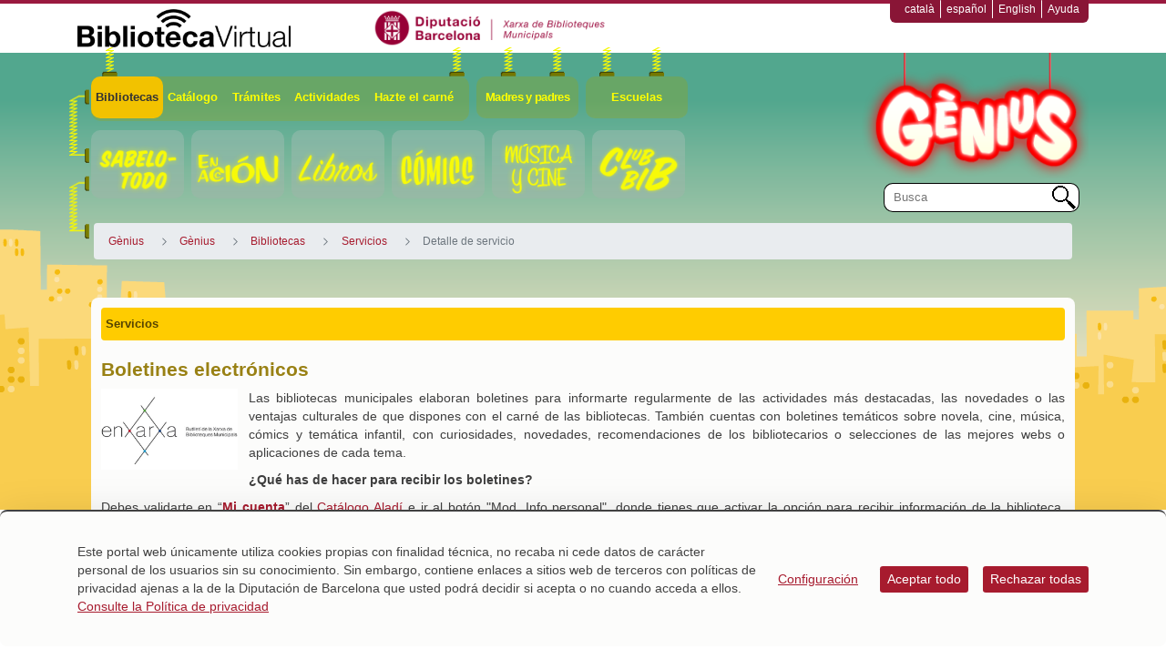

--- FILE ---
content_type: text/html;charset=UTF-8
request_url: https://genius.diba.cat/es/detall-servei/-/detall/J3Fw/SERVEI_BIBLIOTECA/10934/1802285?cids=351154
body_size: 19780
content:
<!doctype html> <html class="ltr" dir="ltr" lang="es-ES"> <head> <title>Detalle de servicio - Gènius - Gènius</title> <meta name="google-site-verification" content="eMMO_UMLIrFyD0LPZL5__ck81D7FQr0tTzbrEExOGlE"> <meta name="viewport" content="width=device-width, initial-scale=1, shrink-to-fit=no"> <meta name="Author" content="Diputació de Barcelona"> <script data-senna-track="permanent"> window.dataLayer = window.dataLayer || []; function gtag() { dataLayer.push(arguments); } gtag("consent", "default", { ad_storage: "denied", analytics_storage: "denied", wait_for_update: 2000 }); </script> <script data-senna-track="permanent" id="googleTagManagerScript" type="text/javascript">
		if(!window.google_tag_manager){
			(function(w,d,s,l,i){w[l]=w[l]||[];w[l].push({'gtm.start':
			new Date().getTime(),event:'gtm.js'});var f=d.getElementsByTagName(s)[0],
			j=d.createElement(s),dl=l!='dataLayer'?'&l='+l:'';j.async=true;j.src=
			'https://www.googletagmanager.com/gtm.js?id='+i+dl;f.parentNode.insertBefore(j,f);
			})(window,document,'script','dataLayer','GTM-WQJLRT');
		}			
	</script> <meta content="text/html; charset=UTF-8" http-equiv="content-type"> <script type="importmap">{"imports":{"react-dom":"/o/frontend-js-react-web/__liferay__/exports/react-dom.js","@clayui/breadcrumb":"/o/frontend-taglib-clay/__liferay__/exports/@clayui$breadcrumb.js","@clayui/form":"/o/frontend-taglib-clay/__liferay__/exports/@clayui$form.js","@clayui/popover":"/o/frontend-taglib-clay/__liferay__/exports/@clayui$popover.js","@clayui/charts":"/o/frontend-taglib-clay/__liferay__/exports/@clayui$charts.js","@clayui/shared":"/o/frontend-taglib-clay/__liferay__/exports/@clayui$shared.js","@clayui/localized-input":"/o/frontend-taglib-clay/__liferay__/exports/@clayui$localized-input.js","@clayui/modal":"/o/frontend-taglib-clay/__liferay__/exports/@clayui$modal.js","@clayui/empty-state":"/o/frontend-taglib-clay/__liferay__/exports/@clayui$empty-state.js","react":"/o/frontend-js-react-web/__liferay__/exports/react.js","@clayui/color-picker":"/o/frontend-taglib-clay/__liferay__/exports/@clayui$color-picker.js","@clayui/navigation-bar":"/o/frontend-taglib-clay/__liferay__/exports/@clayui$navigation-bar.js","@clayui/pagination":"/o/frontend-taglib-clay/__liferay__/exports/@clayui$pagination.js","@clayui/icon":"/o/frontend-taglib-clay/__liferay__/exports/@clayui$icon.js","@clayui/table":"/o/frontend-taglib-clay/__liferay__/exports/@clayui$table.js","@clayui/autocomplete":"/o/frontend-taglib-clay/__liferay__/exports/@clayui$autocomplete.js","@clayui/slider":"/o/frontend-taglib-clay/__liferay__/exports/@clayui$slider.js","@clayui/management-toolbar":"/o/frontend-taglib-clay/__liferay__/exports/@clayui$management-toolbar.js","@clayui/multi-select":"/o/frontend-taglib-clay/__liferay__/exports/@clayui$multi-select.js","@clayui/nav":"/o/frontend-taglib-clay/__liferay__/exports/@clayui$nav.js","@clayui/time-picker":"/o/frontend-taglib-clay/__liferay__/exports/@clayui$time-picker.js","@clayui/provider":"/o/frontend-taglib-clay/__liferay__/exports/@clayui$provider.js","@clayui/upper-toolbar":"/o/frontend-taglib-clay/__liferay__/exports/@clayui$upper-toolbar.js","@clayui/loading-indicator":"/o/frontend-taglib-clay/__liferay__/exports/@clayui$loading-indicator.js","@clayui/panel":"/o/frontend-taglib-clay/__liferay__/exports/@clayui$panel.js","@clayui/drop-down":"/o/frontend-taglib-clay/__liferay__/exports/@clayui$drop-down.js","@clayui/list":"/o/frontend-taglib-clay/__liferay__/exports/@clayui$list.js","@clayui/date-picker":"/o/frontend-taglib-clay/__liferay__/exports/@clayui$date-picker.js","@clayui/label":"/o/frontend-taglib-clay/__liferay__/exports/@clayui$label.js","@clayui/data-provider":"/o/frontend-taglib-clay/__liferay__/exports/@clayui$data-provider.js","@liferay/frontend-js-api/data-set":"/o/frontend-js-dependencies-web/__liferay__/exports/@liferay$js-api$data-set.js","@clayui/core":"/o/frontend-taglib-clay/__liferay__/exports/@clayui$core.js","@liferay/language/":"/o/js/language/","@clayui/pagination-bar":"/o/frontend-taglib-clay/__liferay__/exports/@clayui$pagination-bar.js","@clayui/layout":"/o/frontend-taglib-clay/__liferay__/exports/@clayui$layout.js","@clayui/multi-step-nav":"/o/frontend-taglib-clay/__liferay__/exports/@clayui$multi-step-nav.js","@liferay/frontend-js-api":"/o/frontend-js-dependencies-web/__liferay__/exports/@liferay$js-api.js","@clayui/css":"/o/frontend-taglib-clay/__liferay__/exports/@clayui$css.js","@clayui/toolbar":"/o/frontend-taglib-clay/__liferay__/exports/@clayui$toolbar.js","@clayui/alert":"/o/frontend-taglib-clay/__liferay__/exports/@clayui$alert.js","@clayui/badge":"/o/frontend-taglib-clay/__liferay__/exports/@clayui$badge.js","@clayui/link":"/o/frontend-taglib-clay/__liferay__/exports/@clayui$link.js","@clayui/card":"/o/frontend-taglib-clay/__liferay__/exports/@clayui$card.js","@clayui/progress-bar":"/o/frontend-taglib-clay/__liferay__/exports/@clayui$progress-bar.js","@clayui/tooltip":"/o/frontend-taglib-clay/__liferay__/exports/@clayui$tooltip.js","@clayui/button":"/o/frontend-taglib-clay/__liferay__/exports/@clayui$button.js","@clayui/tabs":"/o/frontend-taglib-clay/__liferay__/exports/@clayui$tabs.js","@clayui/sticker":"/o/frontend-taglib-clay/__liferay__/exports/@clayui$sticker.js"},"scopes":{}}</script><script data-senna-track="temporary">var Liferay = window.Liferay || {};Liferay.Icons = Liferay.Icons || {};Liferay.Icons.controlPanelSpritemap = 'https://genius.diba.cat/o/admin-theme/images/clay/icons.svg'; Liferay.Icons.spritemap = 'https://genius.diba.cat/o/Genius-theme/images/clay/icons.svg';</script> <script data-senna-track="permanent" type="text/javascript">window.Liferay = window.Liferay || {}; window.Liferay.CSP = {nonce: ''};</script> <script data-senna-track="permanent" src="/combo?browserId=chrome&amp;minifierType=js&amp;languageId=es_ES&amp;t=1760465499584&amp;/o/frontend-js-jquery-web/jquery/jquery.min.js&amp;/o/frontend-js-jquery-web/jquery/init.js&amp;/o/frontend-js-jquery-web/jquery/ajax.js&amp;/o/frontend-js-jquery-web/jquery/bootstrap.bundle.min.js&amp;/o/frontend-js-jquery-web/jquery/collapsible_search.js&amp;/o/frontend-js-jquery-web/jquery/fm.js&amp;/o/frontend-js-jquery-web/jquery/form.js&amp;/o/frontend-js-jquery-web/jquery/popper.min.js&amp;/o/frontend-js-jquery-web/jquery/side_navigation.js" type="text/javascript"></script> <link data-senna-track="temporary" href="https://genius.diba.cat/es/detall-servei/-/detall/J3Fw/SERVEI_BIBLIOTECA/10934/1802285" rel="canonical"> <link data-senna-track="temporary" href="https://genius.diba.cat/es/detall-servei/-/detall/J3Fw/SERVEI_BIBLIOTECA/10934/1802285" hreflang="es-ES" rel="alternate"> <link data-senna-track="temporary" href="https://genius.diba.cat/ca/detall-servei/-/detall/J3Fw/SERVEI_BIBLIOTECA/10934/1802285" hreflang="ca-ES" rel="alternate"> <link data-senna-track="temporary" href="https://genius.diba.cat/en/detall-servei/-/detall/J3Fw/SERVEI_BIBLIOTECA/10934/1802285" hreflang="en-US" rel="alternate"> <link data-senna-track="temporary" href="https://genius.diba.cat/ca/detall-servei/-/detall/J3Fw/SERVEI_BIBLIOTECA/10934/1802285" hreflang="x-default" rel="alternate"> <meta property="og:locale" content="es_ES"> <meta property="og:locale:alternate" content="ca_ES"> <meta property="og:locale:alternate" content="es_ES"> <meta property="og:locale:alternate" content="en_US"> <meta property="og:site_name" content="Gènius"> <meta property="og:title" content="Detalle de servicio - Gènius - Biblioteca Virtual"> <meta property="og:type" content="website"> <meta property="og:url" content="https://genius.diba.cat/es/detall-servei/-/detall/J3Fw/SERVEI_BIBLIOTECA/10934/1802285"> <link href="https://genius.diba.cat/o/Genius-theme/images/favicon.ico" rel="apple-touch-icon"> <link href="https://genius.diba.cat/o/Genius-theme/images/favicon.ico" rel="icon"> <link class="lfr-css-file" data-senna-track="temporary" href="https://genius.diba.cat/o/Genius-theme/css/clay.css?browserId=chrome&amp;themeId=geniuswithoutfooterbanners_WAR_Geniustheme&amp;minifierType=css&amp;languageId=es_ES&amp;t=1764944750000" id="liferayAUICSS" rel="stylesheet" type="text/css"> <link href="/combo?browserId=chrome&amp;minifierType=css&amp;themeId=geniuswithoutfooterbanners_WAR_Geniustheme&amp;languageId=es_ES&amp;cat_diba_portal_CookiesEUPortlet:%2Fo%2Fcookieseu%2Fcss%2Fmain.css&amp;com_liferay_commerce_product_asset_categories_navigation_web_internal_portlet_CPAssetCategoriesNavigationPortlet_INSTANCE_cpAssetCategoriesNavigationPortlet_navigation_menu:%2Fo%2Fcommerce-product-asset-categories-navigation-web%2Fcss%2Fmain.css&amp;com_liferay_cookies_banner_web_portlet_CookiesBannerPortlet:%2Fo%2Fcookies-banner-web%2Fcookies_banner%2Fcss%2Fmain.css&amp;com_liferay_dynamic_data_mapping_form_web_portlet_DDMFormPortlet_INSTANCE_6d2j6264146:%2Fo%2Fdynamic-data-mapping-form-web%2Fadmin%2Fcss%2Fmain.css&amp;com_liferay_journal_content_web_portlet_JournalContentPortlet_INSTANCE_bannerPeu2d6264146:%2Fo%2Fjournal-content-web%2Fcss%2Fmain.css&amp;com_liferay_product_navigation_product_menu_web_portlet_ProductMenuPortlet:%2Fo%2Fproduct-navigation-product-menu-web%2Fcss%2Fmain.css&amp;com_liferay_site_navigation_menu_web_portlet_SiteNavigationMenuPortlet_INSTANCE_siteNavigationMenuPortlet_main:%2Fo%2Fsite-navigation-menu-web%2Fcss%2Fmain.css&amp;t=1764944750000" rel="stylesheet" type="text/css" data-senna-track="temporary" id="d211dde7"> <script type="text/javascript" data-senna-track="temporary">
	// <![CDATA[
		var Liferay = Liferay || {};

		Liferay.Browser = {
			acceptsGzip: function() {
				return true;
			},

			

			getMajorVersion: function() {
				return 131.0;
			},

			getRevision: function() {
				return '537.36';
			},
			getVersion: function() {
				return '131.0';
			},

			

			isAir: function() {
				return false;
			},
			isChrome: function() {
				return true;
			},
			isEdge: function() {
				return false;
			},
			isFirefox: function() {
				return false;
			},
			isGecko: function() {
				return true;
			},
			isIe: function() {
				return false;
			},
			isIphone: function() {
				return false;
			},
			isLinux: function() {
				return false;
			},
			isMac: function() {
				return true;
			},
			isMobile: function() {
				return false;
			},
			isMozilla: function() {
				return false;
			},
			isOpera: function() {
				return false;
			},
			isRtf: function() {
				return true;
			},
			isSafari: function() {
				return true;
			},
			isSun: function() {
				return false;
			},
			isWebKit: function() {
				return true;
			},
			isWindows: function() {
				return false;
			}
		};

		Liferay.Data = Liferay.Data || {};

		Liferay.Data.ICONS_INLINE_SVG = true;

		Liferay.Data.NAV_SELECTOR = '#navigation';

		Liferay.Data.NAV_SELECTOR_MOBILE = '#navigationCollapse';

		Liferay.Data.isCustomizationView = function() {
			return false;
		};

		Liferay.Data.notices = [
			
		];

		(function () {
			var available = {};

			var direction = {};

			

				available['ca_ES'] = 'catalán\x20\x28España\x29';
				direction['ca_ES'] = 'ltr';

			

				available['es_ES'] = 'español\x20\x28España\x29';
				direction['es_ES'] = 'ltr';

			

				available['en_US'] = 'inglés\x20\x28Estados\x20Unidos\x29';
				direction['en_US'] = 'ltr';

			

			Liferay.Language = {
				_cache: {},
				available,
				direction,
				get: function(key) {
					let value = Liferay.Language._cache[key];

					if (value === undefined) {
						value = key;
					}

					return value;
				}
			};
		})();

		var featureFlags = {"LPD-10964":false,"LPS-193884":false,"LPS-178642":false,"LPD-11253":false,"LPS-193005":false,"LPS-187284":false,"LPS-187285":false,"LPD-11377":false,"LPD-10562":false,"LPS-114786":false,"COMMERCE-8087":false,"LPD-13311":true,"LRAC-10757":false,"LPS-180090":false,"LPS-178052":false,"LPS-189856":false,"LPD-21414":false,"LPD-19465":false,"LPS-187436":false,"LPS-185892":false,"LPS-186620":false,"LPS-184404":false,"LPS-198183":false,"LPD-15729":false,"LPS-171364":false,"LPD-6378":false,"LPS-153714":false,"LPS-96845":false,"LPD-11848":false,"LPS-170670":false,"LPS-169981":false,"LPS-153839":false,"LPS-177027":false,"LPD-11003":false,"LPD-19843":false,"LPS-114700":false,"LPS-135430":false,"LPS-134060":false,"LPS-164563":false,"LPS-122920":false,"LPD-27222":false,"LPS-199086":false,"LPS-203351":false,"LPD-10588":false,"LPD-13778":true,"LPD-11313":false,"LPD-6368":false,"LPD-10701":false,"LPD-10703":false,"LPS-202104":false,"LPD-19955":false,"LPS-187142":false,"LPD-15596":false,"LPD-11232":false,"LPS-196935":true,"LPS-176691":false,"LPS-197909":false,"LPD-21636":false,"LPD-29516":false,"COMMERCE-8949":false,"LPD-25799":false,"LPD-11228":false,"LPD-30087":false,"LPS-153813":false,"LPS-174455":false,"LPD-17809":false,"COMMERCE-13024":false,"LPS-165482":false,"LPS-193551":false,"LPS-197477":false,"LPD-17965":false,"LPS-174816":false,"LPS-186360":false,"LPS-153332":false,"LPS-179669":false,"LPS-174417":false,"LPD-11147":false,"LPD-31212":false,"LPD-18221":false,"LPS-155284":false,"LRAC-15017":false,"LPD-19870":false,"LPS-200108":false,"LPS-159643":false,"LPS-161033":false,"LPS-164948":false,"LPS-188058":false,"LPS-129412":false,"LPD-24498":false,"LPD-21265":false,"LPS-169837":false,"LPD-20379":false,"LPD-20213":false};

		Liferay.FeatureFlags = Object.keys(featureFlags).reduce(
			(acc, key) => ({
				...acc, [key]: featureFlags[key] === 'true' || featureFlags[key] === true
			}), {}
		);

		Liferay.PortletKeys = {
			DOCUMENT_LIBRARY: 'com_liferay_document_library_web_portlet_DLPortlet',
			DYNAMIC_DATA_MAPPING: 'com_liferay_dynamic_data_mapping_web_portlet_DDMPortlet',
			ITEM_SELECTOR: 'com_liferay_item_selector_web_portlet_ItemSelectorPortlet'
		};

		Liferay.PropsValues = {
			JAVASCRIPT_SINGLE_PAGE_APPLICATION_TIMEOUT: 0,
			UPLOAD_SERVLET_REQUEST_IMPL_MAX_SIZE: 1548576009000
		};

		Liferay.ThemeDisplay = {

			

			
				getLayoutId: function() {
					return '61';
				},

				

				getLayoutRelativeControlPanelURL: function() {
					return '/es/group/genius/~/control_panel/manage?p_p_id=visordetalle_INSTANCE_J3Fw';
				},

				getLayoutRelativeURL: function() {
					return '/es/detall-servei';
				},
				getLayoutURL: function() {
					return 'https://genius.diba.cat/es/detall-servei';
				},
				getParentLayoutId: function() {
					return '29';
				},
				isControlPanel: function() {
					return false;
				},
				isPrivateLayout: function() {
					return 'false';
				},
				isVirtualLayout: function() {
					return false;
				},
			

			getBCP47LanguageId: function() {
				return 'es-ES';
			},
			getCanonicalURL: function() {

				

				return 'https\x3a\x2f\x2fgenius\x2ediba\x2ecat\x2fes\x2fdetall-servei\x2f-\x2fdetall\x2fJ3Fw\x2fSERVEI_BIBLIOTECA\x2f10934\x2f1802285';
			},
			getCDNBaseURL: function() {
				return 'https://genius.diba.cat';
			},
			getCDNDynamicResourcesHost: function() {
				return '';
			},
			getCDNHost: function() {
				return '';
			},
			getCompanyGroupId: function() {
				return '10934';
			},
			getCompanyId: function() {
				return '10901';
			},
			getDefaultLanguageId: function() {
				return 'ca_ES';
			},
			getDoAsUserIdEncoded: function() {
				return '';
			},
			getLanguageId: function() {
				return 'es_ES';
			},
			getParentGroupId: function() {
				return '6200569';
			},
			getPathContext: function() {
				return '';
			},
			getPathImage: function() {
				return '/image';
			},
			getPathJavaScript: function() {
				return '/o/frontend-js-web';
			},
			getPathMain: function() {
				return '/es/c';
			},
			getPathThemeImages: function() {
				return 'https://genius.diba.cat/o/Genius-theme/images';
			},
			getPathThemeRoot: function() {
				return '/o/Genius-theme';
			},
			getPlid: function() {
				return '6264146';
			},
			getPortalURL: function() {
				return 'https://genius.diba.cat';
			},
			getRealUserId: function() {
				return '10137';
			},
			getRemoteAddr: function() {
				return '192.168.175.10';
			},
			getRemoteHost: function() {
				return '192.168.175.10';
			},
			getScopeGroupId: function() {
				return '6200569';
			},
			getScopeGroupIdOrLiveGroupId: function() {
				return '6200569';
			},
			getSessionId: function() {
				return '';
			},
			getSiteAdminURL: function() {
				return 'https://genius.diba.cat/group/genius/~/control_panel/manage?p_p_lifecycle=0&p_p_state=maximized&p_p_mode=view';
			},
			getSiteGroupId: function() {
				return '6200569';
			},
			getURLControlPanel: function() {
				return '/es/group/control_panel?refererPlid=6264146';
			},
			getURLHome: function() {
				return 'https\x3a\x2f\x2fgenius\x2ediba\x2ecat\x2fweb\x2fguest';
			},
			getUserEmailAddress: function() {
				return '';
			},
			getUserId: function() {
				return '10137';
			},
			getUserName: function() {
				return '';
			},
			isAddSessionIdToURL: function() {
				return false;
			},
			isImpersonated: function() {
				return false;
			},
			isSignedIn: function() {
				return false;
			},

			isStagedPortlet: function() {
				
					
						return true;
					
					
			},

			isStateExclusive: function() {
				return false;
			},
			isStateMaximized: function() {
				return false;
			},
			isStatePopUp: function() {
				return false;
			}
		};

		var themeDisplay = Liferay.ThemeDisplay;

		Liferay.AUI = {

			

			getCombine: function() {
				return true;
			},
			getComboPath: function() {
				return '/combo/?browserId=chrome&minifierType=&languageId=es_ES&t=1760465494880&';
			},
			getDateFormat: function() {
				return '%d/%m/%Y';
			},
			getEditorCKEditorPath: function() {
				return '/o/frontend-editor-ckeditor-web';
			},
			getFilter: function() {
				var filter = 'raw';

				
					
						filter = 'min';
					
					

				return filter;
			},
			getFilterConfig: function() {
				var instance = this;

				var filterConfig = null;

				if (!instance.getCombine()) {
					filterConfig = {
						replaceStr: '.js' + instance.getStaticResourceURLParams(),
						searchExp: '\\.js$'
					};
				}

				return filterConfig;
			},
			getJavaScriptRootPath: function() {
				return '/o/frontend-js-web';
			},
			getPortletRootPath: function() {
				return '/html/portlet';
			},
			getStaticResourceURLParams: function() {
				return '?browserId=chrome&minifierType=&languageId=es_ES&t=1760465494880';
			}
		};

		Liferay.authToken = 'Mp2BIzoQ';

		

		Liferay.currentURL = '\x2fes\x2fdetall-servei\x2f-\x2fdetall\x2fJ3Fw\x2fSERVEI_BIBLIOTECA\x2f10934\x2f1802285\x3fcids\x3d351154';
		Liferay.currentURLEncoded = '\x252Fes\x252Fdetall-servei\x252F-\x252Fdetall\x252FJ3Fw\x252FSERVEI_BIBLIOTECA\x252F10934\x252F1802285\x253Fcids\x253D351154';
	// ]]>
</script> <script data-senna-track="temporary" type="text/javascript">window.__CONFIG__= {basePath: '',combine: true, defaultURLParams: null, explainResolutions: false, exposeGlobal: false, logLevel: 'error', moduleType: 'module', namespace:'Liferay', nonce: '', reportMismatchedAnonymousModules: 'warn', resolvePath: '/o/js_resolve_modules', url: '/combo/?browserId=chrome&minifierType=js&languageId=es_ES&t=1760465494880&', waitTimeout: 150000};</script><script data-senna-track="permanent" src="/o/frontend-js-loader-modules-extender/loader.js?&amp;mac=9WaMmhziBCkScHZwrrVcOR7VZF4=&amp;browserId=chrome&amp;languageId=es_ES&amp;minifierType=js" type="text/javascript"></script><script data-senna-track="permanent" src="/combo?browserId=chrome&amp;minifierType=js&amp;languageId=es_ES&amp;t=1760465494880&amp;/o/frontend-js-aui-web/aui/aui/aui-min.js&amp;/o/frontend-js-aui-web/liferay/modules.js&amp;/o/frontend-js-aui-web/liferay/aui_sandbox.js&amp;/o/frontend-js-aui-web/aui/attribute-base/attribute-base-min.js&amp;/o/frontend-js-aui-web/aui/attribute-complex/attribute-complex-min.js&amp;/o/frontend-js-aui-web/aui/attribute-core/attribute-core-min.js&amp;/o/frontend-js-aui-web/aui/attribute-observable/attribute-observable-min.js&amp;/o/frontend-js-aui-web/aui/attribute-extras/attribute-extras-min.js&amp;/o/frontend-js-aui-web/aui/event-custom-base/event-custom-base-min.js&amp;/o/frontend-js-aui-web/aui/event-custom-complex/event-custom-complex-min.js&amp;/o/frontend-js-aui-web/aui/oop/oop-min.js&amp;/o/frontend-js-aui-web/aui/aui-base-lang/aui-base-lang-min.js&amp;/o/frontend-js-aui-web/liferay/dependency.js&amp;/o/frontend-js-aui-web/liferay/util.js&amp;/o/oauth2-provider-web/js/liferay.js&amp;/o/frontend-js-web/liferay/dom_task_runner.js&amp;/o/frontend-js-web/liferay/events.js&amp;/o/frontend-js-web/liferay/lazy_load.js&amp;/o/frontend-js-web/liferay/liferay.js&amp;/o/frontend-js-web/liferay/global.bundle.js&amp;/o/frontend-js-web/liferay/portlet.js&amp;/o/frontend-js-web/liferay/workflow.js" type="text/javascript"></script> <script data-senna-track="temporary" type="text/javascript">window.Liferay = Liferay || {}; window.Liferay.OAuth2 = {getAuthorizeURL: function() {return 'https://genius.diba.cat/o/oauth2/authorize';}, getBuiltInRedirectURL: function() {return 'https://genius.diba.cat/o/oauth2/redirect';}, getIntrospectURL: function() { return 'https://genius.diba.cat/o/oauth2/introspect';}, getTokenURL: function() {return 'https://genius.diba.cat/o/oauth2/token';}, getUserAgentApplication: function(externalReferenceCode) {return Liferay.OAuth2._userAgentApplications[externalReferenceCode];}, _userAgentApplications: {}}</script><script data-senna-track="temporary" type="text/javascript">try {var MODULE_MAIN='calendar-web@5.0.98/index';var MODULE_PATH='/o/calendar-web';/**
 * SPDX-FileCopyrightText: (c) 2000 Liferay, Inc. https://liferay.com
 * SPDX-License-Identifier: LGPL-2.1-or-later OR LicenseRef-Liferay-DXP-EULA-2.0.0-2023-06
 */

(function () {
	AUI().applyConfig({
		groups: {
			calendar: {
				base: MODULE_PATH + '/js/legacy/',
				combine: Liferay.AUI.getCombine(),
				filter: Liferay.AUI.getFilterConfig(),
				modules: {
					'liferay-calendar-a11y': {
						path: 'calendar_a11y.js',
						requires: ['calendar'],
					},
					'liferay-calendar-container': {
						path: 'calendar_container.js',
						requires: [
							'aui-alert',
							'aui-base',
							'aui-component',
							'liferay-portlet-base',
						],
					},
					'liferay-calendar-date-picker-sanitizer': {
						path: 'date_picker_sanitizer.js',
						requires: ['aui-base'],
					},
					'liferay-calendar-interval-selector': {
						path: 'interval_selector.js',
						requires: ['aui-base', 'liferay-portlet-base'],
					},
					'liferay-calendar-interval-selector-scheduler-event-link': {
						path: 'interval_selector_scheduler_event_link.js',
						requires: ['aui-base', 'liferay-portlet-base'],
					},
					'liferay-calendar-list': {
						path: 'calendar_list.js',
						requires: [
							'aui-template-deprecated',
							'liferay-scheduler',
						],
					},
					'liferay-calendar-message-util': {
						path: 'message_util.js',
						requires: ['liferay-util-window'],
					},
					'liferay-calendar-recurrence-converter': {
						path: 'recurrence_converter.js',
						requires: [],
					},
					'liferay-calendar-recurrence-dialog': {
						path: 'recurrence.js',
						requires: [
							'aui-base',
							'liferay-calendar-recurrence-util',
						],
					},
					'liferay-calendar-recurrence-util': {
						path: 'recurrence_util.js',
						requires: ['aui-base', 'liferay-util-window'],
					},
					'liferay-calendar-reminders': {
						path: 'calendar_reminders.js',
						requires: ['aui-base'],
					},
					'liferay-calendar-remote-services': {
						path: 'remote_services.js',
						requires: [
							'aui-base',
							'aui-component',
							'liferay-calendar-util',
							'liferay-portlet-base',
						],
					},
					'liferay-calendar-session-listener': {
						path: 'session_listener.js',
						requires: ['aui-base', 'liferay-scheduler'],
					},
					'liferay-calendar-simple-color-picker': {
						path: 'simple_color_picker.js',
						requires: ['aui-base', 'aui-template-deprecated'],
					},
					'liferay-calendar-simple-menu': {
						path: 'simple_menu.js',
						requires: [
							'aui-base',
							'aui-template-deprecated',
							'event-outside',
							'event-touch',
							'widget-modality',
							'widget-position',
							'widget-position-align',
							'widget-position-constrain',
							'widget-stack',
							'widget-stdmod',
						],
					},
					'liferay-calendar-util': {
						path: 'calendar_util.js',
						requires: [
							'aui-datatype',
							'aui-io',
							'aui-scheduler',
							'aui-toolbar',
							'autocomplete',
							'autocomplete-highlighters',
						],
					},
					'liferay-scheduler': {
						path: 'scheduler.js',
						requires: [
							'async-queue',
							'aui-datatype',
							'aui-scheduler',
							'dd-plugin',
							'liferay-calendar-a11y',
							'liferay-calendar-message-util',
							'liferay-calendar-recurrence-converter',
							'liferay-calendar-recurrence-util',
							'liferay-calendar-util',
							'liferay-scheduler-event-recorder',
							'liferay-scheduler-models',
							'promise',
							'resize-plugin',
						],
					},
					'liferay-scheduler-event-recorder': {
						path: 'scheduler_event_recorder.js',
						requires: [
							'dd-plugin',
							'liferay-calendar-util',
							'resize-plugin',
						],
					},
					'liferay-scheduler-models': {
						path: 'scheduler_models.js',
						requires: [
							'aui-datatype',
							'dd-plugin',
							'liferay-calendar-util',
						],
					},
				},
				root: MODULE_PATH + '/js/legacy/',
			},
		},
	});
})();
} catch(error) {console.error(error);}try {var MODULE_MAIN='contacts-web@5.0.61/index';var MODULE_PATH='/o/contacts-web';/**
 * SPDX-FileCopyrightText: (c) 2000 Liferay, Inc. https://liferay.com
 * SPDX-License-Identifier: LGPL-2.1-or-later OR LicenseRef-Liferay-DXP-EULA-2.0.0-2023-06
 */

(function () {
	AUI().applyConfig({
		groups: {
			contactscenter: {
				base: MODULE_PATH + '/js/legacy/',
				combine: Liferay.AUI.getCombine(),
				filter: Liferay.AUI.getFilterConfig(),
				modules: {
					'liferay-contacts-center': {
						path: 'main.js',
						requires: [
							'aui-io-plugin-deprecated',
							'aui-toolbar',
							'autocomplete-base',
							'datasource-io',
							'json-parse',
							'liferay-portlet-base',
							'liferay-util-window',
						],
					},
				},
				root: MODULE_PATH + '/js/legacy/',
			},
		},
	});
})();
} catch(error) {console.error(error);}try {var MODULE_MAIN='@liferay/document-library-web@6.0.188/index';var MODULE_PATH='/o/document-library-web';/**
 * SPDX-FileCopyrightText: (c) 2000 Liferay, Inc. https://liferay.com
 * SPDX-License-Identifier: LGPL-2.1-or-later OR LicenseRef-Liferay-DXP-EULA-2.0.0-2023-06
 */

(function () {
	AUI().applyConfig({
		groups: {
			dl: {
				base: MODULE_PATH + '/js/legacy/',
				combine: Liferay.AUI.getCombine(),
				filter: Liferay.AUI.getFilterConfig(),
				modules: {
					'document-library-upload-component': {
						path: 'DocumentLibraryUpload.js',
						requires: [
							'aui-component',
							'aui-data-set-deprecated',
							'aui-overlay-manager-deprecated',
							'aui-overlay-mask-deprecated',
							'aui-parse-content',
							'aui-progressbar',
							'aui-template-deprecated',
							'liferay-search-container',
							'querystring-parse-simple',
							'uploader',
						],
					},
				},
				root: MODULE_PATH + '/js/legacy/',
			},
		},
	});
})();
} catch(error) {console.error(error);}try {var MODULE_MAIN='exportimport-web@5.0.92/index';var MODULE_PATH='/o/exportimport-web';/**
 * SPDX-FileCopyrightText: (c) 2000 Liferay, Inc. https://liferay.com
 * SPDX-License-Identifier: LGPL-2.1-or-later OR LicenseRef-Liferay-DXP-EULA-2.0.0-2023-06
 */

(function () {
	AUI().applyConfig({
		groups: {
			exportimportweb: {
				base: MODULE_PATH + '/js/legacy/',
				combine: Liferay.AUI.getCombine(),
				filter: Liferay.AUI.getFilterConfig(),
				modules: {
					'liferay-export-import-export-import': {
						path: 'main.js',
						requires: [
							'aui-datatype',
							'aui-dialog-iframe-deprecated',
							'aui-modal',
							'aui-parse-content',
							'aui-toggler',
							'liferay-portlet-base',
							'liferay-util-window',
						],
					},
				},
				root: MODULE_PATH + '/js/legacy/',
			},
		},
	});
})();
} catch(error) {console.error(error);}try {var MODULE_MAIN='dynamic-data-mapping-web@5.0.108/index';var MODULE_PATH='/o/dynamic-data-mapping-web';/**
 * SPDX-FileCopyrightText: (c) 2000 Liferay, Inc. https://liferay.com
 * SPDX-License-Identifier: LGPL-2.1-or-later OR LicenseRef-Liferay-DXP-EULA-2.0.0-2023-06
 */

(function () {
	const LiferayAUI = Liferay.AUI;

	AUI().applyConfig({
		groups: {
			ddm: {
				base: MODULE_PATH + '/js/legacy/',
				combine: Liferay.AUI.getCombine(),
				filter: LiferayAUI.getFilterConfig(),
				modules: {
					'liferay-ddm-form': {
						path: 'ddm_form.js',
						requires: [
							'aui-base',
							'aui-datatable',
							'aui-datatype',
							'aui-image-viewer',
							'aui-parse-content',
							'aui-set',
							'aui-sortable-list',
							'json',
							'liferay-form',
							'liferay-map-base',
							'liferay-translation-manager',
							'liferay-util-window',
						],
					},
					'liferay-portlet-dynamic-data-mapping': {
						condition: {
							trigger: 'liferay-document-library',
						},
						path: 'main.js',
						requires: [
							'arraysort',
							'aui-form-builder-deprecated',
							'aui-form-validator',
							'aui-map',
							'aui-text-unicode',
							'json',
							'liferay-menu',
							'liferay-translation-manager',
							'liferay-util-window',
							'text',
						],
					},
					'liferay-portlet-dynamic-data-mapping-custom-fields': {
						condition: {
							trigger: 'liferay-document-library',
						},
						path: 'custom_fields.js',
						requires: ['liferay-portlet-dynamic-data-mapping'],
					},
				},
				root: MODULE_PATH + '/js/legacy/',
			},
		},
	});
})();
} catch(error) {console.error(error);}try {var MODULE_MAIN='frontend-editor-alloyeditor-web@5.0.51/index';var MODULE_PATH='/o/frontend-editor-alloyeditor-web';/**
 * SPDX-FileCopyrightText: (c) 2000 Liferay, Inc. https://liferay.com
 * SPDX-License-Identifier: LGPL-2.1-or-later OR LicenseRef-Liferay-DXP-EULA-2.0.0-2023-06
 */

(function () {
	AUI().applyConfig({
		groups: {
			alloyeditor: {
				base: MODULE_PATH + '/js/legacy/',
				combine: Liferay.AUI.getCombine(),
				filter: Liferay.AUI.getFilterConfig(),
				modules: {
					'liferay-alloy-editor': {
						path: 'alloyeditor.js',
						requires: [
							'aui-component',
							'liferay-portlet-base',
							'timers',
						],
					},
					'liferay-alloy-editor-source': {
						path: 'alloyeditor_source.js',
						requires: [
							'aui-debounce',
							'liferay-fullscreen-source-editor',
							'liferay-source-editor',
							'plugin',
						],
					},
				},
				root: MODULE_PATH + '/js/legacy/',
			},
		},
	});
})();
} catch(error) {console.error(error);}try {var MODULE_MAIN='frontend-js-components-web@2.0.72/index';var MODULE_PATH='/o/frontend-js-components-web';/**
 * SPDX-FileCopyrightText: (c) 2000 Liferay, Inc. https://liferay.com
 * SPDX-License-Identifier: LGPL-2.1-or-later OR LicenseRef-Liferay-DXP-EULA-2.0.0-2023-06
 */

(function () {
	AUI().applyConfig({
		groups: {
			components: {

				// eslint-disable-next-line
				mainModule: MODULE_MAIN,
			},
		},
	});
})();
} catch(error) {console.error(error);}try {var MODULE_MAIN='@liferay/frontend-js-react-web@5.0.45/index';var MODULE_PATH='/o/frontend-js-react-web';/**
 * SPDX-FileCopyrightText: (c) 2000 Liferay, Inc. https://liferay.com
 * SPDX-License-Identifier: LGPL-2.1-or-later OR LicenseRef-Liferay-DXP-EULA-2.0.0-2023-06
 */

(function () {
	AUI().applyConfig({
		groups: {
			react: {

				// eslint-disable-next-line
				mainModule: MODULE_MAIN,
			},
		},
	});
})();
} catch(error) {console.error(error);}try {var MODULE_MAIN='@liferay/frontend-js-state-web@1.0.25/index';var MODULE_PATH='/o/frontend-js-state-web';/**
 * SPDX-FileCopyrightText: (c) 2000 Liferay, Inc. https://liferay.com
 * SPDX-License-Identifier: LGPL-2.1-or-later OR LicenseRef-Liferay-DXP-EULA-2.0.0-2023-06
 */

(function () {
	AUI().applyConfig({
		groups: {
			state: {

				// eslint-disable-next-line
				mainModule: MODULE_MAIN,
			},
		},
	});
})();
} catch(error) {console.error(error);}try {var MODULE_MAIN='portal-search-web@6.0.139/index';var MODULE_PATH='/o/portal-search-web';/**
 * SPDX-FileCopyrightText: (c) 2000 Liferay, Inc. https://liferay.com
 * SPDX-License-Identifier: LGPL-2.1-or-later OR LicenseRef-Liferay-DXP-EULA-2.0.0-2023-06
 */

(function () {
	AUI().applyConfig({
		groups: {
			search: {
				base: MODULE_PATH + '/js/',
				combine: Liferay.AUI.getCombine(),
				filter: Liferay.AUI.getFilterConfig(),
				modules: {
					'liferay-search-date-facet': {
						path: 'date_facet.js',
						requires: ['aui-form-validator'],
					},
				},
				root: MODULE_PATH + '/js/',
			},
		},
	});
})();
} catch(error) {console.error(error);}try {var MODULE_MAIN='portal-workflow-kaleo-designer-web@5.0.137/index';var MODULE_PATH='/o/portal-workflow-kaleo-designer-web';/**
 * SPDX-FileCopyrightText: (c) 2000 Liferay, Inc. https://liferay.com
 * SPDX-License-Identifier: LGPL-2.1-or-later OR LicenseRef-Liferay-DXP-EULA-2.0.0-2023-06
 */

(function () {
	AUI().applyConfig({
		groups: {
			'kaleo-designer': {
				base: MODULE_PATH + '/designer/js/legacy/',
				combine: Liferay.AUI.getCombine(),
				filter: Liferay.AUI.getFilterConfig(),
				modules: {
					'liferay-kaleo-designer-autocomplete-util': {
						path: 'autocomplete_util.js',
						requires: ['autocomplete', 'autocomplete-highlighters'],
					},
					'liferay-kaleo-designer-definition-diagram-controller': {
						path: 'definition_diagram_controller.js',
						requires: [
							'liferay-kaleo-designer-field-normalizer',
							'liferay-kaleo-designer-utils',
						],
					},
					'liferay-kaleo-designer-dialogs': {
						path: 'dialogs.js',
						requires: ['liferay-util-window'],
					},
					'liferay-kaleo-designer-editors': {
						path: 'editors.js',
						requires: [
							'aui-ace-editor',
							'aui-ace-editor-mode-xml',
							'aui-base',
							'aui-datatype',
							'aui-node',
							'liferay-kaleo-designer-autocomplete-util',
							'liferay-kaleo-designer-utils',
						],
					},
					'liferay-kaleo-designer-field-normalizer': {
						path: 'field_normalizer.js',
						requires: ['liferay-kaleo-designer-remote-services'],
					},
					'liferay-kaleo-designer-nodes': {
						path: 'nodes.js',
						requires: [
							'aui-datatable',
							'aui-datatype',
							'aui-diagram-builder',
							'liferay-kaleo-designer-editors',
							'liferay-kaleo-designer-utils',
						],
					},
					'liferay-kaleo-designer-remote-services': {
						path: 'remote_services.js',
						requires: ['aui-io'],
					},
					'liferay-kaleo-designer-templates': {
						path: 'templates.js',
						requires: ['aui-tpl-snippets-deprecated'],
					},
					'liferay-kaleo-designer-utils': {
						path: 'utils.js',
						requires: [],
					},
					'liferay-kaleo-designer-xml-definition': {
						path: 'xml_definition.js',
						requires: [
							'aui-base',
							'aui-component',
							'dataschema-xml',
							'datatype-xml',
						],
					},
					'liferay-kaleo-designer-xml-definition-serializer': {
						path: 'xml_definition_serializer.js',
						requires: ['escape', 'liferay-kaleo-designer-xml-util'],
					},
					'liferay-kaleo-designer-xml-util': {
						path: 'xml_util.js',
						requires: ['aui-base'],
					},
					'liferay-portlet-kaleo-designer': {
						path: 'main.js',
						requires: [
							'aui-ace-editor',
							'aui-ace-editor-mode-xml',
							'aui-tpl-snippets-deprecated',
							'dataschema-xml',
							'datasource',
							'datatype-xml',
							'event-valuechange',
							'io-form',
							'liferay-kaleo-designer-autocomplete-util',
							'liferay-kaleo-designer-editors',
							'liferay-kaleo-designer-nodes',
							'liferay-kaleo-designer-remote-services',
							'liferay-kaleo-designer-utils',
							'liferay-kaleo-designer-xml-util',
							'liferay-util-window',
						],
					},
				},
				root: MODULE_PATH + '/designer/js/legacy/',
			},
		},
	});
})();
} catch(error) {console.error(error);}try {var MODULE_MAIN='staging-processes-web@5.0.60/index';var MODULE_PATH='/o/staging-processes-web';/**
 * SPDX-FileCopyrightText: (c) 2000 Liferay, Inc. https://liferay.com
 * SPDX-License-Identifier: LGPL-2.1-or-later OR LicenseRef-Liferay-DXP-EULA-2.0.0-2023-06
 */

(function () {
	AUI().applyConfig({
		groups: {
			stagingprocessesweb: {
				base: MODULE_PATH + '/js/legacy/',
				combine: Liferay.AUI.getCombine(),
				filter: Liferay.AUI.getFilterConfig(),
				modules: {
					'liferay-staging-processes-export-import': {
						path: 'main.js',
						requires: [
							'aui-datatype',
							'aui-dialog-iframe-deprecated',
							'aui-modal',
							'aui-parse-content',
							'aui-toggler',
							'liferay-portlet-base',
							'liferay-util-window',
						],
					},
				},
				root: MODULE_PATH + '/js/legacy/',
			},
		},
	});
})();
} catch(error) {console.error(error);}</script> <script type="text/javascript" data-senna-track="temporary">
	// <![CDATA[
		
			
				
		

		
	// ]]>
</script> <link class="lfr-css-file" data-senna-track="temporary" href="https://genius.diba.cat/o/Genius-theme/css/main.css?browserId=chrome&amp;themeId=geniuswithoutfooterbanners_WAR_Geniustheme&amp;minifierType=css&amp;languageId=es_ES&amp;t=1764944750000" id="liferayThemeCSS" rel="stylesheet" type="text/css"> <style data-senna-track="temporary" type="text/css">

		

			

				

					

#p_p_id_cat_diba_portal_CookiesEUPortlet_ .portlet-content {

}




				

			

		

			

		

			

		

			

		

			

		

			

		

			

		

			

		

			

				

					

#p_p_id_com_liferay_site_navigation_breadcrumb_web_portlet_SiteNavigationBreadcrumbPortlet_ .portlet-content {

}




				

			

		

			

		

			

		

			

				

					

#p_p_id_visordetalle_INSTANCE_J3Fw_ .portlet-content {

}




				

			

		

	</style> <style data-senna-track="temporary" type="text/css">
</style> <script type="module">
import {init} from '/o/frontend-js-spa-web/__liferay__/index.js';
{
init({"navigationExceptionSelectors":":not([target=\"_blank\"]):not([data-senna-off]):not([data-resource-href]):not([data-cke-saved-href]):not([data-cke-saved-href])","cacheExpirationTime":300000,"clearScreensCache":false,"portletsBlacklist":["com_liferay_login_web_portlet_CreateAccountPortlet","com_liferay_nested_portlets_web_portlet_NestedPortletsPortlet","com_liferay_site_navigation_directory_web_portlet_SitesDirectoryPortlet","com_liferay_questions_web_internal_portlet_QuestionsPortlet","com_liferay_account_admin_web_internal_portlet_AccountUsersRegistrationPortlet","com_liferay_login_web_portlet_ForgotPasswordPortlet","com_liferay_portal_language_override_web_internal_portlet_PLOPortlet","com_liferay_login_web_portlet_LoginPortlet","jorgediazest_indexchecker_portlet_IndexCheckerPortlet","com_liferay_login_web_portlet_FastLoginPortlet"],"excludedTargetPortlets":["com_liferay_users_admin_web_portlet_UsersAdminPortlet","com_liferay_server_admin_web_portlet_ServerAdminPortlet"],"validStatusCodes":[221,490,494,499,491,492,493,495,220],"debugEnabled":false,"loginRedirect":"","excludedPaths":["/c/document_library","/documents","/image"],"userNotification":{"message":"Parece que esto está tardando más de lo esperado.","title":"Vaya","timeout":30000},"requestTimeout":0});
}

</script> <script type="text/javascript" data-senna-track="temporary">
	if (window.Analytics) {
		window._com_liferay_document_library_analytics_isViewFileEntry = false;
	}
</script> <script type="text/javascript">
Liferay.on(
	'ddmFieldBlur', function(event) {
		if (window.Analytics) {
			Analytics.send(
				'fieldBlurred',
				'Form',
				{
					fieldName: event.fieldName,
					focusDuration: event.focusDuration,
					formId: event.formId,
					formPageTitle: event.formPageTitle,
					page: event.page,
					title: event.title
				}
			);
		}
	}
);

Liferay.on(
	'ddmFieldFocus', function(event) {
		if (window.Analytics) {
			Analytics.send(
				'fieldFocused',
				'Form',
				{
					fieldName: event.fieldName,
					formId: event.formId,
					formPageTitle: event.formPageTitle,
					page: event.page,
					title:event.title
				}
			);
		}
	}
);

Liferay.on(
	'ddmFormPageShow', function(event) {
		if (window.Analytics) {
			Analytics.send(
				'pageViewed',
				'Form',
				{
					formId: event.formId,
					formPageTitle: event.formPageTitle,
					page: event.page,
					title: event.title
				}
			);
		}
	}
);

Liferay.on(
	'ddmFormSubmit', function(event) {
		if (window.Analytics) {
			Analytics.send(
				'formSubmitted',
				'Form',
				{
					formId: event.formId,
					title: event.title
				}
			);
		}
	}
);

Liferay.on(
	'ddmFormView', function(event) {
		if (window.Analytics) {
			Analytics.send(
				'formViewed',
				'Form',
				{
					formId: event.formId,
					title: event.title
				}
			);
		}
	}
);

</script><script>

</script> <link rel="stylesheet" type="text/css" data-senna-track="temporary" href="//media.diba.cat/biblioteques/estils/genius.css"> <link href="https://genius.diba.cat/o/Genius-theme/css/normalize.css" rel="stylesheet" type="text/css"> <link href="https://genius.diba.cat/o/Genius-theme/css/webflow.css" rel="stylesheet" type="text/css"> <link href="https://genius.diba.cat/o/Genius-theme/css/responsive.css" rel="stylesheet" type="text/css"> <link rel="stylesheet" type="text/css" href="https://media.diba.cat/fontawesome6/css/all.min.css"> <!--Bloque para añadir css personalizado--> <!-- <script type="text/javascript" src="https://ajax.googleapis.com/ajax/libs/webfont/1.6.26/webfont.js" type="text/javascript"></script> <script type="text/javascript">WebFont.load({  google: {    families: ["Lato:100,100italic,300,300italic,400,400italic,700,700italic,900,900italic","Montserrat:100,100italic,200,200italic,300,300italic,400,400italic,500,500italic,600,600italic,700,700italic,800,800italic,900,900italic","Oswald:200,300,400,500,600,700","Roboto:300,regular,500"]  }});</script> --> </head> <body class="test-1 chrome controls-visible cod-ffcc00-amarillo yui3-skin-sam signed-out public-page site"><script type="text/javascript">var lazyLoad=function(){var currentScrollPos=window.pageYOffset;lazyLoadNode=jQuery("img[data-original]");var winHeight=window.innerHeight;if(winHeight==undefined){winHeight=document.documentElement.clientHeight}var currentScrollPos=window.pageYOffset+winHeight;lazyLoadNode.each(function(){if(!jQuery(this).hasClass("lazyloaded")&&jQuery(this).attr("data-original")!=""){var loadPos=jQuery(this).offset().top-100;if(currentScrollPos>loadPos){var datasrc=jQuery(this).attr("data-original");var src=jQuery(this).attr("src");if(src!=datasrc){jQuery(this).attr("src",datasrc);jQuery(this).removeAttr("data-original")}jQuery(this).addClass("lazyloaded")}}})};jQuery(document).ready(lazyLoad());jQuery(window).on("load",lazyLoad);jQuery(window).scroll(lazyLoad);jQuery(window).resize(lazyLoad);</script><script type="text/javascript">var lazyIframes=function(){var winHeight = window.innerHeight;if(winHeight == undefined){winHeight=document.documentElement.clientHeight;}var currentScrollPos=window.pageYOffset+winHeight;jQuery("iframe[data-original]").each(function(){if(!jQuery(this).hasClass("lazyloaded")&&jQuery(this).attr("data-original")!=""){var loadPos=jQuery(this).offset().top-100;if(currentScrollPos > loadPos){jQuery(this).attr("src",jQuery(this).attr("data-original"));jQuery(this).removeAttr("data-original");jQuery(this).addClass('lazyloaded');}}})};jQuery(document).ready(lazyIframes());jQuery(window).on("load",lazyIframes);jQuery(window).scroll(lazyIframes);jQuery(window).resize(lazyIframes);</script> <nav aria-label="Enlaces rápidos" class="bg-dark cadmin quick-access-nav text-center text-white" id="vnce_quickAccessNav"> <a class="d-block p-2 sr-only sr-only-focusable text-reset" href="#main-content"> Saltar al contenido principal </a> </nav> <div id="fondoCabecera"> <div id="wrapper" class="container mt-0"> <div class="contenedorBlanco"></div> <header id="banner" role="banner"> <hgroup id="heading"> <div class="utilidades"> <h2 class="logoBibliotecaVirtual"><a class="mr-2 mr-lg-0" href="//bibliotecavirtual.diba.cat/inici" title="Biblioteca Virtual"> <img class="img-utilidades" src="https://genius.diba.cat/o/Genius-theme/images/genius/biblioteca-virtual-png.png" alt="Biblioteca Virtual"></a></h2> <h2 class="logoDiputacio"><a href="//www.diba.cat" title="Diputació de Barcelona"><img class="img-utilidades" src="https://genius.diba.cat/o/Genius-theme/images/genius-img/logo-diputacio-footer.png" alt="Diputació de Barcelona"></a></h2> <div class="idiomas ymas"> <div class="portlet-boundary portlet-boundary_com_liferay_site_navigation_language_web_portlet_SiteNavigationLanguagePortlet_ portlet-static portlet-static-end portlet-borderless portlet-language " id="p_p_id_com_liferay_site_navigation_language_web_portlet_SiteNavigationLanguagePortlet_"> <span id="p_com_liferay_site_navigation_language_web_portlet_SiteNavigationLanguagePortlet"></span> <section class="portlet" id="portlet_com_liferay_site_navigation_language_web_portlet_SiteNavigationLanguagePortlet"> <div class="portlet-content"> <div class=" portlet-content-container"> <div class="portlet-body"> <style> .language-entry-long-text { display: inline-block; padding: 0 0.5em; } </style> <a href="/es/c/portal/update_language?redirect=%2Fes%2Fdetall-servei%2F-%2Fdetall%2FJ3Fw%2FSERVEI_BIBLIOTECA%2F10934%2F1802285%3Fcids%3D351154&amp;groupId=6200569&amp;privateLayout=false&amp;layoutId=61&amp;languageId=ca_ES" class="language-entry-long-text" lang="ca-ES">català</a><span class="language-entry-long-text" lang="es-ES">español</span><a href="/es/c/portal/update_language?redirect=%2Fes%2Fdetall-servei%2F-%2Fdetall%2FJ3Fw%2FSERVEI_BIBLIOTECA%2F10934%2F1802285%3Fcids%3D351154&amp;groupId=6200569&amp;privateLayout=false&amp;layoutId=61&amp;languageId=en_US" class="language-entry-long-text" lang="en-US">english</a> </div> </div> </div> </section> </div> <a href="/ajuda" class="ajuda">Ayuda</a> </div> </div> </hgroup> <nav class="sort-pages" id="navegacion"> <h1> <span>Navegación</span> </h1> <ul class="es"> <li class="group1"> <ul class="grouped"> <li id="plid64527523" class="first"><a href="https://genius.diba.cat/es/busca-una-biblioteca" $nav_item1.target><span> Bibliotecas</span></a></li> <li class="second"><a target="_blank" href="//aladi.diba.cat/screens*spi/genius_spi.html"><span> Catálogo</span></a></li> <li id="plid6263992" class="third"><a href="https://genius.diba.cat/es/tramits"><span> Trámites</span></a></li> <li id="plid64494150" class="fourth"><a href="https://genius.diba.cat/es/agenda"><span> Actividades</span></a></li> <li class="fifth"><a target="_blank" href="//aladi.diba.cat/screens*spi/formulari3_spi.html"><span>Hazte el carné</span></a></li> </ul> <ul class="splitted"> <li id="plid6263995" class="sixth"><a href="https://genius.diba.cat/es/families"><span> Madres y padres</span></a></li> <li id="plid6263996" class="seventh"><a href="https://genius.diba.cat/es/escoles"><span> Escuelas</span></a></li> </ul> </li> <li class="group2"> <ul class="splitted"> <li id="plid6263997" class="eighth"> <a href="https://genius.diba.cat/es/set-ciencies"> <img src="https://genius.diba.cat/o/Genius-theme/images/genius/li-seventh_es.png" alt="Sabelotodo"> </a> </li> <li id="plid6263998" class="ninth"> <a href="https://genius.diba.cat/es/en-accio"> <img src="https://genius.diba.cat/o/Genius-theme/images/genius/li-eighth_es.png" alt="En acción"> </a> </li> <li id="plid407245304" class="tenth"> <a href="https://genius.diba.cat/es/llibres"> <img src="https://genius.diba.cat/o/Genius-theme/images/genius/li-ninth_es.png" alt="Llibres"> </a> </li> <li id="plid6264000" class="eleventh"> <a href="https://genius.diba.cat/es/comics"> <img src="https://genius.diba.cat/o/Genius-theme/images/genius/li-tenth_es.png" alt="Cómics"> </a> </li> <li id="plid6264101" class="twelfth"> <a href="https://genius.diba.cat/es/musica-i-cinema"> <img src="https://genius.diba.cat/o/Genius-theme/images/genius/li-eleventh_es.png" alt="Música y Cine"> </a> </li> <li id="plid6264102" class="thirteenth"> <a href="https://genius.diba.cat/es/club-bib"> <img src="https://genius.diba.cat/o/Genius-theme/images/genius/li-twelfth.png" alt="Club Bib"> </a> </li> </ul> </li> </ul> </nav> <div class="bloqueGenius"> <h1 class="comunidad"> <a href="/" title="Gènius"> <img src="https://genius.diba.cat/o/Genius-theme/images/genius/logoGenius.png" alt="Gènius"> </a> </h1> <div class="buscador"> <script type="text/javascript">
	function clearDefaultValue( ctrl, defaultValue ) {
		if( ctrl.value == defaultValue ) {
			ctrl.value='';
		}
	}
	function restoreDefaultValue( ctrl, defaultValue ) {
		if( ctrl.value == '' ) {
			ctrl.value=defaultValue;
		}
	}
</script> <form class="d-flex" action="/cercador/-/cerca/search" class="buscador_cercar" method="post" name="cercar"> <label for="cercar">Buscar</label> <input class="buscador-genius-text" type="text" placeholder="Busca" name="searchtext" style=""> <input type="submit" class="buscador-genius-search submit" value="" name="sub" style=""> </form> </div> </div> <script type="text/javascript">
	
		var pageEl = document.getElementById( "plid" + 6264146 );
		
		if( pageEl ) {
			pageEl.className = pageEl.className + " selected";
		}
			pageEl = document.getElementById( "plid" + 6264114 );
			
			if( pageEl ) {
				pageEl.className = pageEl.className + " selected";
			}
			
			pageEl = document.getElementById( "plid" + 64527523 );
			
			if( pageEl ) {
				pageEl.className = pageEl.className + " selected";
			}
			
			pageEl = document.getElementById( "plid" + 6263990 );
			
			if( pageEl ) {
				pageEl.className = pageEl.className + " selected";
			}
			

	</script> <div class="content_nav"> <div data-collapse="medium" data-animation="default" data-duration="400" data-easing="ease" data-easing2="ease" role="banner" class="sup-menu-home w-nav"> <div class="container-menu-rosa w-container"> <a href="/" aria-current="page" class="brand-link w-nav-brand w--current"><img src="https://genius.diba.cat/o/Genius-theme/images/genius-img/logo-genius-sin.png" loading="lazy" width="190" alt=""></a> <div class="caja-idiomas"> <a id="lng_btn_ca_ES" href="javascript:void(0);" class="txt-idiomas-top">Ca</a> <a id="lng_btn_es_ES" href="javascript:void(0);" class="txt-idiomas-top">Es</a> <a id="lng_btn_en_US" href="javascript:void(0);" class="txt-idiomas-top pr-0">En</a> </div> <div id="lng_src" style="display:none;"> <div class="portlet-boundary portlet-boundary_com_liferay_site_navigation_language_web_portlet_SiteNavigationLanguagePortlet_ portlet-static portlet-static-end portlet-borderless portlet-language " id="p_p_id_com_liferay_site_navigation_language_web_portlet_SiteNavigationLanguagePortlet_"> <span id="p_com_liferay_site_navigation_language_web_portlet_SiteNavigationLanguagePortlet"></span> <section class="portlet" id="portlet_com_liferay_site_navigation_language_web_portlet_SiteNavigationLanguagePortlet"> <div class="portlet-content"> <div class=" portlet-content-container"> <div class="portlet-body"> <style> .language-entry-long-text { display: inline-block; padding: 0 0.5em; } </style> <a href="/es/c/portal/update_language?redirect=%2Fes%2Fdetall-servei%2F-%2Fdetall%2FJ3Fw%2FSERVEI_BIBLIOTECA%2F10934%2F1802285%3Fcids%3D351154&amp;groupId=6200569&amp;privateLayout=false&amp;layoutId=61&amp;languageId=ca_ES" class="language-entry-long-text" lang="ca-ES">català</a><span class="language-entry-long-text" lang="es-ES">español</span><a href="/es/c/portal/update_language?redirect=%2Fes%2Fdetall-servei%2F-%2Fdetall%2FJ3Fw%2FSERVEI_BIBLIOTECA%2F10934%2F1802285%3Fcids%3D351154&amp;groupId=6200569&amp;privateLayout=false&amp;layoutId=61&amp;languageId=en_US" class="language-entry-long-text" lang="en-US">english</a> </div> </div> </div> </section> </div> </div> <nav role="navigation" class="navigation-menu w-nav-menu"> <!-- 1 --> <div id="plid64527523" class="first dropdown-02 w-dropdown" href="https://genius.diba.cat/es/busca-una-biblioteca" data-hover="false" data-delay="0"> <div data-w-id="b479e22b-5785-d691-277d-9769f85ff823" class="dropdown-toggle-bb w-dropdown-toggle"> <div class="texto-menu-top d-flex align-items-center"> <img width="30" loading="lazy" src="https://genius.diba.cat/o/Genius-theme/images/genius-img/Biblioteques.png" alt="" class="icon-menu-top"> <!-- Bibliotecas --> <a href="https://genius.diba.cat/es/busca-una-biblioteca"> <span> Bibliotecas </span> </a> <div class="dropdown-arrow w-icon-dropdown-toggle" aria-hidden="true"></div> </div> </div> <nav class="dropdown-list-bb w-dropdown-list w--nav-dropdown-list" id="w-dropdown-list-0" aria-labelledby="w-dropdown-toggle-0"> <!-- 1 submenu --> <a class="elemento-menu-top w-inline-block third" href="/cercador/-/cerca/search"> <div class="texto-menu-top d-flex align-items-center"> <img width="30" loading="lazy" src="https://genius.diba.cat/o/Genius-theme/images/genius-img/Cerca.png" alt="" class="icon-menu-top"> Buscar </div> </a> <!-- 2 submenu --> <a id="plid6263992" class="elemento-menu-top w-inline-block third" href="https://genius.diba.cat/es/tramits"> <div class="texto-menu-top d-flex align-items-center"> <img width="30" loading="lazy" src="https://genius.diba.cat/o/Genius-theme/images/genius-img/Tramits.png" alt="" class="icon-menu-top"> Trámites </div> </a> <!-- 3 submenu --> <a id="plid6263994" class="elemento-menu-top w-inline-block third" href="https://genius.diba.cat/es/fes-te-el-carnet"> <div class="texto-menu-top d-flex align-items-center"> <img width="30" loading="lazy" src="https://genius.diba.cat/o/Genius-theme/images/genius-img/Carnet.png" alt="" class="icon-menu-top"> Hazte el carné </div> </a> <!-- 4 submenu --> <a id="plid64494150" class="elemento-menu-top w-inline-block third" href="https://genius.diba.cat/es/agenda"> <div class="texto-menu-top d-flex align-items-center"> <img width="30" loading="lazy" src="https://genius.diba.cat/o/Genius-theme/images/genius-img/Agenda.png" alt="" class="icon-menu-top"> Actividades </div> </a> </nav> </div> <!-- 2 --> <a class="elemento-menu-top w-inline-block third" href="//aladi.diba.cat/screens*spi/genius_spi.html"> <div class="texto-menu-top d-flex align-items-center"> <img width="30" loading="lazy" src="https://genius.diba.cat/o/Genius-theme/images/genius-img/Cataleg.png" alt="" class="icon-menu-top"> Catálogo </div> </a> <!-- 3 --> <a id="plid6263997" class="elemento-menu-top w-inline-block third" href="https://genius.diba.cat/es/set-ciencies"> <div class="texto-menu-top d-flex align-items-center"> <img width="30" loading="lazy" src="https://genius.diba.cat/o/Genius-theme/images/genius-img/SetCiences.png" alt="" class="icon-menu-top"> Sabelotodo </div> </a> <!-- 4 --> <a id="plid6263998" class="elemento-menu-top w-inline-block fourth" href="https://genius.diba.cat/es/en-accio"> <div class="texto-menu-top d-flex align-items-center"> <img width="30" loading="lazy" src="https://genius.diba.cat/o/Genius-theme/images/genius-img/Enaccio.png" alt="" class="icon-menu-top"> En acción </div> </a> <!-- 5 --> <a id="plid407245304" class="elemento-menu-top w-inline-block third" href="https://genius.diba.cat/es/llibres"> <div class="texto-menu-top d-flex align-items-center"> <img width="30" loading="lazy" src="https://genius.diba.cat/o/Genius-theme/images/genius-img/Llibres.png" alt="" class="icon-menu-top"> Llibres </div> </a> <!-- 6 --> <a id="plid6264000" class="elemento-menu-top w-inline-block sixth" href="https://genius.diba.cat/es/comics"> <div class="texto-menu-top d-flex align-items-center"> <img width="30" loading="lazy" src="https://genius.diba.cat/o/Genius-theme/images/genius-img/Comics.png" alt="" class="icon-menu-top"> Cómics </div> </a> <!-- 7 --> <a id="plid6264101" class="elemento-menu-top w-inline-block seventh" href="https://genius.diba.cat/es/musica-i-cinema"> <div class="texto-menu-top d-flex align-items-center"> <img width="30" loading="lazy" src="https://genius.diba.cat/o/Genius-theme/images/genius-img/MusicaCine.png" alt="" class="icon-menu-top"> Música y Cine </div> </a> <!-- 8 --> <a id="plid6264102" class="elemento-menu-top w-inline-block eighth" href="https://genius.diba.cat/es/club-bib"> <div class="texto-menu-top d-flex align-items-center"> <img width="30" loading="lazy" src="https://genius.diba.cat/o/Genius-theme/images/genius-img/ClibBIB.png" alt="" class="icon-menu-top"> Club Bib </div> </a> <!-- 9 --> <a id="plid6263995" class="elemento-menu-top w-inline-block ninth" href="https://genius.diba.cat/es/families"> <div class="texto-menu-top d-flex align-items-center"> <img width="30" loading="lazy" src="https://genius.diba.cat/o/Genius-theme/images/genius-img/Families.png" alt="" class="icon-menu-top"> Madres y padres </div> </a> <!-- 10 --> <a id="plid6263996" class="elemento-menu-top w-inline-block ninth" href="https://genius.diba.cat/es/escoles"> <div class="texto-menu-top d-flex align-items-center"> <img width="30" loading="lazy" src="https://genius.diba.cat/o/Genius-theme/images/genius-img/Escoles.png" alt="" class="icon-menu-top"> Escuelas </div> </a> </nav> <div class="hamburger-button w-nav-button"><img src="https://genius.diba.cat/o/Genius-theme/images/genius-img/burger-extra.png" loading="lazy" width="29" alt="" class="burguer-icon"></div> </div> </div> </div> </header> <h1 class="oculto">Detalle de servicio - Gènius</h1> <section id="content"> <div class="portlet-boundary portlet-boundary_com_liferay_site_navigation_breadcrumb_web_portlet_SiteNavigationBreadcrumbPortlet_ portlet-static portlet-static-end portlet-decorate portlet-breadcrumb " id="p_p_id_com_liferay_site_navigation_breadcrumb_web_portlet_SiteNavigationBreadcrumbPortlet_"> <span id="p_com_liferay_site_navigation_breadcrumb_web_portlet_SiteNavigationBreadcrumbPortlet"></span> <section class="portlet" id="portlet_com_liferay_site_navigation_breadcrumb_web_portlet_SiteNavigationBreadcrumbPortlet"> <div class="portlet-content"> <h2 class="portlet-title-text">Ruta de navegación</h2> <div class="autofit-float autofit-row portlet-header"> <div class="autofit-col autofit-col-end"> <div class="autofit-section"> </div> </div> </div> <div class=" portlet-content-container"> <div class="portlet-body"> <nav aria-label="Ruta de navegación" id="_com_liferay_site_navigation_breadcrumb_web_portlet_SiteNavigationBreadcrumbPortlet_breadcrumbs-defaultScreen"> <ol class="breadcrumb"> <li class="breadcrumb-item"> <a class="breadcrumb-link" href="https://genius.diba.cat/es/"> <span class="breadcrumb-text-truncate">Gènius</span> </a> </li> <li class="breadcrumb-item"> <a class="breadcrumb-link" href="https://genius.diba.cat/es/inici"> <span class="breadcrumb-text-truncate">Gènius</span> </a> </li> <li class="breadcrumb-item"> <a class="breadcrumb-link" href="https://genius.diba.cat/es/busca-una-biblioteca"> <span class="breadcrumb-text-truncate">Bibliotecas</span> </a> </li> <li class="breadcrumb-item"> <a class="breadcrumb-link" href="https://genius.diba.cat/es/serveis"> <span class="breadcrumb-text-truncate">Servicios</span> </a> </li> <li class="breadcrumb-item"> <span class="active breadcrumb-text-truncate">Detalle de servicio</span> </li> </ol> </nav> </div> </div> </div> </section> </div> <style type="text/css">
			.master-layout-fragment .portlet-header {
				display: none;
			}
		</style> <div class="columns-1" id="main-content" role="main"> <div class="portlet-layout row"> <div class="col-md-12 portlet-column portlet-column-only" id="column-1"> <div class="portlet-dropzone portlet-column-content portlet-column-content-only" id="layout-column_column-1"> <div class="portlet-boundary portlet-boundary_visordetalle_ portlet-static portlet-static-end portlet-decorate VisorDetalle-portlet " id="p_p_id_visordetalle_INSTANCE_J3Fw_"> <span id="p_visordetalle_INSTANCE_J3Fw"></span> <section class="portlet" id="portlet_visordetalle_INSTANCE_J3Fw"> <div class="portlet-content"> <h2 class="portlet-title-text">Servicios</h2> <div class="autofit-float autofit-row portlet-header"> <div class="autofit-col autofit-col-end"> <div class="autofit-section"> </div> </div> </div> <div class=" portlet-content-container"> <div class="portlet-body"> <div class="detalleServicioBiblioteca"> <div class="caixa_h"> <h3>Boletines electrónicos</h3> <img src="" alt="Boletines electrónicos" class="w150" data-original="https://genius.diba.cat/documents/10934/100903298/butlletins_electr%C3%B2nics.jpg/aa043556-8bfe-4ada-9702-9e6c1c792da9?version=1.0&amp;t=1485512714941&amp;download=true"> <p></p><p style="text-align: justify;">Las bibliotecas municipales elaboran boletines para informarte regularmente de las actividades más destacadas, las novedades o las ventajas culturales de que dispones con el carné de las bibliotecas. También cuentas con boletines temáticos sobre novela, cine, música, cómics y temática infantil, con curiosidades, novedades, recomendaciones de los bibliotecarios o selecciones de las mejores webs o aplicaciones de cada tema.</p> <p style="text-align: justify;"><strong>¿Qué has de hacer para recibir los boletines?</strong></p> <p style="text-align: justify;">Debes validarte en “<strong><a href="https://aladi.diba.cat/patroninfo*spi" target="_blank">Mi cuenta</a></strong>” del&nbsp;<a href="http://aladi.diba.cat/search*spi" target="_blank">Catálogo Aladí</a>&nbsp;e ir al botón "Mod. Info personal", donde tienes que activar la opción para recibir información de la biblioteca. <strong>Comprueba que el correo electrónico que consta es correcto, modifícalo si conviene.</strong></p> <p style="text-align: justify;">Una vez que marques la opción de recibir información, el proceso se activará en un máximo de 15 días, a partir de los cuales podrás elegir tus preferencias de suscripción, seleccionando el botón “Suscripción a boletines”. Verás las bibliotecas que en la actualidad elaboran estos boletines, así como los boletines temáticos que hacen. (Si en el listado no ves la biblioteca que te interesa, consúltala para saber si elabora boletines y como puedes suscribirte). <strong>Recuerda que has de guardar tus preferencias antes de cerrar la sesión.</strong></p> <p style="text-align: justify;"><strong>¿Qué has de hacer para darte de baja de los boletines?</strong></p> <p style="text-align: justify;">Debes validarte en “<strong><a href="https://aladi.diba.cat/patroninfo*spi" target="_blank">Mi cuenta</a></strong>” del&nbsp;<a href="http://aladi.diba.cat/search*spi" target="_blank">Catálogo Aladí</a>&nbsp;e ir al botón "Mod. Info personal", donde tienes que desactivar todas las opciones. La baja será efectiva en un máximo de 15 días. <strong>Recuerda que has de guardar tus preferencias antes de cerrar la sesión.</strong></p><p></p> <h4> Bibliotecas que ofrecen este servicio : </h4> <span> <a href="/es/busca-una-biblioteca"> Todas las bibliotecas de la Red ofrecen este servicio </a> </span> <p class="see-all-link"> <a href="https://genius.diba.cat/es/serveis">Todos los servicios</a> </p> </div> </div> <style>.alert-info p{color: #0c5460;margin-bottom:0} .alert-info{color: #0c5460;}</style> </div> </div> </div> </section> </div> </div> </div> </div> </div> <div class="portlet-boundary portlet-boundary_cat_diba_portal_CookiesEUPortlet_ portlet-static portlet-static-end portlet-borderless cookieseu-portlet " id="p_p_id_cat_diba_portal_CookiesEUPortlet_"> <span id="p_cat_diba_portal_CookiesEUPortlet"></span> <section class="portlet" id="portlet_cat_diba_portal_CookiesEUPortlet"> <div class="portlet-content"> <div class=" portlet-content-container"> <div class="portlet-body"> <script id="cookiesEUScript" data-senna-track="permanent" type="text/javascript">

    gtag("consent", "update", {
	  	ad_storage: "denied",
		analytics_storage: "denied"
	});

var sendPageView = function(event) {
    window.dataLayer = window.dataLayer || [];
	window.dataLayer.push({
	 'event': 'Pageview',
	 'pagePath': event.path
	});
	
	Liferay.detach('endNavigate', sendPageView);
};
Liferay.on('endNavigate', sendPageView);
	
</script> </div> </div> </div> </section> </div> <form action="#" aria-hidden="true" class="hide" id="hrefFm" method="post" name="hrefFm"><span></span><button hidden type="submit">Oculto</button></form> </section> </div> <footer id="footer" role="contentinfo"> <section id="pie"> <div class="footer-info"> <h2 class="oculto">Peu</h2> <div class="info"> <ul class="enlaces d-flex justify-content-center row"> <div class="col-xs-10 col-sm-6"> <li><a href="/accessibilitat">Accesibilidad</a></li> <li><a href="/avis-legal">Aviso legal</a></li> <li><a href="/politica-privacitat">Política de privacidad</a></li> <li><a href="/mapa-web">Mapa web</a></li> </div> <div class="col-xs-10 col-sm-6"> <li><a href="/qui-som">Quiénes somos</a></li> <li><a href="/seguretat">Seguridad</a></li> <li><a href="https://formularis.diba.cat/diba/biblioteques/es/atencion-al-usuario" target="_blank">Contacto</a></li> </div> </ul> <div class="footer-utilidades caja-logo-diba-footer"> <div class="logoDiputacio"> <a href="//www.diba.cat" title="Diputació de Barcelona"> <img src="" alt="Diputació de Barcelona" data-original="https://genius.diba.cat/o/Genius-theme/images/genius-img/logo-diputacio-footer.png"> </a> </div> </div> <div class="caja-iconos-sociales"> <a class="social-icon-link w-inline-block" href="http://twitter.com/bibliotequesxbm" target="_blank" title="Twitter Xarxa de Biblioteques Municipals"><span class="icon-twitter">&nbsp;</span></a> <a class="social-icon-link w-inline-block" href="http://www.facebook.com/bibliotequesXBM" target="_blank" title="Facebook Xarxa de Biblioteques Municipals"> <span class="icon-facebook">&nbsp;</span></a> <a class="social-icon-link w-inline-block" href="http://www.youtube.com/XBMdiba" target="_blank" title="Youtube Xarxa de Biblioteques Municipals "> <span class="icon-youtube-play">&nbsp;</span></a> <a class="social-icon-link w-inline-block" href="http://www.instagram.com/bibliotequesXBM" target="_blank" title="Instagram Xarxa de Biblioteques Municipals"> <span class="icon-instagram">&nbsp;</span></a> <a class="social-icon-link w-inline-block" href="http://bibliotecavirtual.diba.cat/butlletins" target="_blank" title="Butlletins electrònics"> <span class="icon-file-text">&nbsp;</span></a> <a class="social-icon-link w-inline-block" href="http://bibliotecavirtual.diba.cat/app" target="_blank" title="App"><span class="icon-mobile">&nbsp;</span></a> </div> <div class="caja-slogan-footer"> <p class="paragraph-2"> Área de Cultura – Gerència de Serveis de Biblioteques. Zamora, 73. 08018 Barcelona. Tel: 943 022 222. <br> © Il·lustracions: Txesco Montalt · Esther Pradell · Agustín Comotto · David Maynar · Pam López · Vanesa Rovira </p> </div> </div> </div> </section> <section class="container"> <div class="container"> <div id="piePC" class="col-xs-12 w-100"> <div class="footer-info"> <h2 class="oculto">Peu</h2> <div class="info"> <div class="localizacion"> <div class="direccion"> <p class="diputacio"><strong>Diputació de Barcelona</strong></p> <p>Àrea de Cultura | Gerència de Serveis de Biblioteques</p> <p class="fs9">Zamora, 73. 08018 Barcelona. Tel. 93 402 22 22</p> <p class="email">Il·lustracions: Txesco Montalt · Esther Pradell · Agustín Comotto · David Maynar · Pam López · Vanesa Rovira</p> </div> </div> <ul class="enlaces"> <li><a href="/qui-som">Quiénes somos</a> | </li> <li><a href="/accessibilitat">Accesibilidad</a> | </li> <li><a href="/seguretat">Seguridad</a> | </li> <li><a href="/avis-legal">Aviso legal</a> | </li> <li><a href="/politica-privacitat">Política de privacidad</a> | </li> <li><a href="https://formularis.diba.cat/diba/biblioteques/es/atencion-al-usuario" target="_blank">Contacto</a> | </li> <li><a href="/mapa-web">Mapa web</a></li> </ul> </div> </div> </div> </div> </section> </footer> </div> <div id="peu"></div> <script type="text/javascript">

	
		

			

			
		
	


</script><script>

</script> <script type="text/javascript">

	
		Liferay.Portlet.register('visordetalle_INSTANCE_J3Fw');
	

	Liferay.Portlet.onLoad(
		{
			canEditTitle: false,
			columnPos: 0,
			isStatic: 'end',
			namespacedId: 'p_p_id_visordetalle_INSTANCE_J3Fw_',
			portletId: 'visordetalle_INSTANCE_J3Fw',
			refreshURL: '\x2fes\x2fc\x2fportal\x2frender_portlet\x3fp_l_id\x3d6264146\x26p_p_id\x3dvisordetalle_INSTANCE_J3Fw\x26p_p_lifecycle\x3d0\x26p_t_lifecycle\x3d0\x26p_p_state\x3dnormal\x26p_p_mode\x3dview\x26p_p_col_id\x3dcolumn-1\x26p_p_col_pos\x3d0\x26p_p_col_count\x3d1\x26p_p_isolated\x3d1\x26currentURL\x3d\x252Fes\x252Fdetall-servei\x252F-\x252Fdetall\x252FJ3Fw\x252FSERVEI_BIBLIOTECA\x252F10934\x252F1802285\x253Fcids\x253D351154',
			refreshURLData: {"_visordetalle_INSTANCE_J3Fw_structureId":["SERVEI_BIBLIOTECA"],"_visordetalle_INSTANCE_J3Fw_articleId":["1802285"],"_visordetalle_INSTANCE_J3Fw_groupId":["10934"],"cids":["351154"]}
		}
	);

(function() {var $ = AUI.$;var _ = AUI._;
	var onDestroyPortlet = function () {
		Liferay.detach('messagePosted', onMessagePosted);
		Liferay.detach('destroyPortlet', onDestroyPortlet);
	};

	Liferay.on('destroyPortlet', onDestroyPortlet);

	var onMessagePosted = function (event) {
		if (window.Analytics) {
			const eventProperties = {
				className: event.className,
				classPK: event.classPK,
				commentId: event.commentId,
				text: event.text,
			};

			const blogNode = document.querySelector(
				'[data-analytics-asset-id="' + event.classPK + '"]'
			);

			const dmNode = document.querySelector(
				'[data-analytics-file-entry-id="' + event.classPK + '"]'
			);

			if (blogNode) {
				eventProperties.title = blogNode.dataset.analyticsAssetTitle;
			}
			else if (dmNode) {
				eventProperties.title = dmNode.dataset.analyticsFileEntryTitle;
			}

			Analytics.send('posted', 'Comment', eventProperties);
		}
	};

	Liferay.on('messagePosted', onMessagePosted);
})();

	function getValueByAttribute(node, attr) {
		return (
			node.dataset[attr] ||
			(node.parentElement && node.parentElement.dataset[attr])
		);
	}

	function sendDocumentDownloadedAnalyticsEvent(anchor) {
		var fileEntryId = getValueByAttribute(
			anchor,
			'analyticsFileEntryId'
		);
		var title = getValueByAttribute(
			anchor,
			'analyticsFileEntryTitle'
		);
		var version = getValueByAttribute(
			anchor,
			'analyticsFileEntryVersion'
		);

		if (fileEntryId) {
			Analytics.send('documentDownloaded', 'Document', {
				groupId: themeDisplay.getScopeGroupId(),
				fileEntryId,
				preview:
					!!window._com_liferay_document_library_analytics_isViewFileEntry,
				title,
				version,
			});
		}
	}

	function handleDownloadClick(event) {
		if (window.Analytics) {
			if (event.target.nodeName.toLowerCase() === 'a') {
				sendDocumentDownloadedAnalyticsEvent(
					event.target
				);
			}
			else if (
				event.target.parentNode &&
				event.target.parentNode.nodeName.toLowerCase() === 'a'
			) {
				sendDocumentDownloadedAnalyticsEvent(
					event.target.parentNode
				);
			}
			else {
				var target = event.target;
				var matchTextContent =
					target.textContent &&
					target.textContent.toLowerCase() ===
						'descargar';
				var matchTitle =
					target.title && target.title.toLowerCase() === 'download';
				var matchAction = target.action === 'download';
				var matchLexiconIcon = !!target.querySelector(
					'.lexicon-icon-download'
				);
				var matchLexiconClassName = target.classList.contains(
					'lexicon-icon-download'
				);
				var matchParentTitle =
					target.parentNode &&
					target.parentNode.title &&
					target.parentNode.title.toLowerCase() === 'download';
				var matchParentLexiconClassName =
					target.parentNode &&
					target.parentNode.classList.contains('lexicon-icon-download');

				if (
					matchTextContent ||
					matchTitle ||
					matchParentTitle ||
					matchAction ||
					matchLexiconIcon ||
					matchLexiconClassName ||
					matchParentLexiconClassName
				) {
					var selectedFiles = document.querySelectorAll(
						'.form .custom-control-input:checked'
					);

					selectedFiles.forEach(({value}) => {
						var selectedFile = document.querySelector(
							'[data-analytics-file-entry-id="' + value + '"]'
						);

						sendDocumentDownloadedAnalyticsEvent(
							selectedFile
						);
					});
				}
			}
		}
	}

	Liferay.once('destroyPortlet', () => {
		document.body.removeEventListener(
			'click',
			handleDownloadClick
		);
	});

	Liferay.once('portletReady', () => {
		document.body.addEventListener(
			'click',
			handleDownloadClick
		);
	});

(function() {var $ = AUI.$;var _ = AUI._;
	var onVote = function (event) {
		if (window.Analytics) {
			let title = event.contentTitle;

			if (!title) {
				const dmNode = document.querySelector(
					'[data-analytics-file-entry-id="' + event.classPK + '"]'
				);

				if (dmNode) {
					title = dmNode.dataset.analyticsFileEntryTitle;
				}
			}

			Analytics.send('VOTE', 'Ratings', {
				className: event.className,
				classPK: event.classPK,
				ratingType: event.ratingType,
				score: event.score,
				title,
			});
		}
	};

	var onDestroyPortlet = function () {
		Liferay.detach('ratings:vote', onVote);
		Liferay.detach('destroyPortlet', onDestroyPortlet);
	};

	Liferay.on('ratings:vote', onVote);
	Liferay.on('destroyPortlet', onDestroyPortlet);
})();
(function() {var $ = AUI.$;var _ = AUI._;
	var onShare = function (data) {
		if (window.Analytics) {
			Analytics.send('shared', 'SocialBookmarks', {
				className: data.className,
				classPK: data.classPK,
				type: data.type,
				url: data.url,
			});
		}
	};

	var onDestroyPortlet = function () {
		Liferay.detach('socialBookmarks:share', onShare);
		Liferay.detach('destroyPortlet', onDestroyPortlet);
	};

	Liferay.on('socialBookmarks:share', onShare);
	Liferay.on('destroyPortlet', onDestroyPortlet);
})();

	if (window.svg4everybody && Liferay.Data.ICONS_INLINE_SVG) {
		svg4everybody(
			{
				polyfill: true,
				validate: function (src, svg, use) {
					return !src || !src.startsWith('#');
				}
			}
		);
	}

(function() {var $ = AUI.$;var _ = AUI._;
	Liferay.Util.delegate(
		document,
		'focusin',
		'.portlet',
		function(event) {
			event.delegateTarget.closest('.portlet').classList.add('open');
		}
	);

	Liferay.Util.delegate(
		document,
		'focusout',
		'.portlet',
		function(event) {
			event.delegateTarget.closest('.portlet').classList.remove('open');
		}
	);
})();

	// <![CDATA[

		

		Liferay.currentURL = '\x2fes\x2fdetall-servei\x2f-\x2fdetall\x2fJ3Fw\x2fSERVEI_BIBLIOTECA\x2f10934\x2f1802285\x3fcids\x3d351154';
		Liferay.currentURLEncoded = '\x252Fes\x252Fdetall-servei\x252F-\x252Fdetall\x252FJ3Fw\x252FSERVEI_BIBLIOTECA\x252F10934\x252F1802285\x253Fcids\x253D351154';

	// ]]>


		// <![CDATA[
			
				

				

				
			
		// ]]>
	
(function() {var $ = AUI.$;var _ = AUI._;
		import(Liferay.ThemeDisplay.getPathContext() + '/o/frontend-js-web/__liferay__/index.js').then(
			({openToast}) => {
				AUI().use(
					'liferay-session',
					function() {
						Liferay.Session = new Liferay.SessionBase(
							{
								autoExtend: true,
								redirectOnExpire: false,
								redirectUrl: 'https\x3a\x2f\x2fgenius\x2ediba\x2ecat\x2fweb\x2fguest',
								sessionLength: 1800,
								sessionTimeoutOffset: 70,
								warningLength: 60
							}
						);

						
					}
				);
			}
		)
	})();

	
		Liferay.Portlet.register('com_liferay_site_navigation_breadcrumb_web_portlet_SiteNavigationBreadcrumbPortlet');
	

	Liferay.Portlet.onLoad(
		{
			canEditTitle: false,
			columnPos: 0,
			isStatic: 'end',
			namespacedId: 'p_p_id_com_liferay_site_navigation_breadcrumb_web_portlet_SiteNavigationBreadcrumbPortlet_',
			portletId: 'com_liferay_site_navigation_breadcrumb_web_portlet_SiteNavigationBreadcrumbPortlet',
			refreshURL: '\x2fes\x2fc\x2fportal\x2frender_portlet\x3fp_l_id\x3d6264146\x26p_p_id\x3dcom_liferay_site_navigation_breadcrumb_web_portlet_SiteNavigationBreadcrumbPortlet\x26p_p_lifecycle\x3d0\x26p_t_lifecycle\x3d0\x26p_p_state\x3dnormal\x26p_p_mode\x3dview\x26p_p_col_id\x3dnull\x26p_p_col_pos\x3dnull\x26p_p_col_count\x3dnull\x26p_p_static\x3d1\x26p_p_isolated\x3d1\x26currentURL\x3d\x252Fes\x252Fdetall-servei\x252F-\x252Fdetall\x252FJ3Fw\x252FSERVEI_BIBLIOTECA\x252F10934\x252F1802285\x253Fcids\x253D351154',
			refreshURLData: {}
		}
	);


	
		Liferay.Portlet.register('com_liferay_site_navigation_language_web_portlet_SiteNavigationLanguagePortlet');
	

	Liferay.Portlet.onLoad(
		{
			canEditTitle: false,
			columnPos: 0,
			isStatic: 'end',
			namespacedId: 'p_p_id_com_liferay_site_navigation_language_web_portlet_SiteNavigationLanguagePortlet_',
			portletId: 'com_liferay_site_navigation_language_web_portlet_SiteNavigationLanguagePortlet',
			refreshURL: '\x2fes\x2fc\x2fportal\x2frender_portlet\x3fp_l_id\x3d6264146\x26p_p_id\x3dcom_liferay_site_navigation_language_web_portlet_SiteNavigationLanguagePortlet\x26p_p_lifecycle\x3d0\x26p_t_lifecycle\x3d0\x26p_p_state\x3dnormal\x26p_p_mode\x3dview\x26p_p_col_id\x3dnull\x26p_p_col_pos\x3dnull\x26p_p_col_count\x3dnull\x26p_p_static\x3d1\x26p_p_isolated\x3d1\x26currentURL\x3d\x252Fes\x252Fdetall-servei\x252F-\x252Fdetall\x252FJ3Fw\x252FSERVEI_BIBLIOTECA\x252F10934\x252F1802285\x253Fcids\x253D351154',
			refreshURLData: {}
		}
	);


	
		Liferay.Portlet.register('com_liferay_site_navigation_language_web_portlet_SiteNavigationLanguagePortlet');
	

	Liferay.Portlet.onLoad(
		{
			canEditTitle: false,
			columnPos: 0,
			isStatic: 'end',
			namespacedId: 'p_p_id_com_liferay_site_navigation_language_web_portlet_SiteNavigationLanguagePortlet_',
			portletId: 'com_liferay_site_navigation_language_web_portlet_SiteNavigationLanguagePortlet',
			refreshURL: '\x2fes\x2fc\x2fportal\x2frender_portlet\x3fp_l_id\x3d6264146\x26p_p_id\x3dcom_liferay_site_navigation_language_web_portlet_SiteNavigationLanguagePortlet\x26p_p_lifecycle\x3d0\x26p_t_lifecycle\x3d0\x26p_p_state\x3dnormal\x26p_p_mode\x3dview\x26p_p_col_id\x3dnull\x26p_p_col_pos\x3dnull\x26p_p_col_count\x3dnull\x26p_p_static\x3d1\x26p_p_isolated\x3d1\x26currentURL\x3d\x252Fes\x252Fdetall-servei\x252F-\x252Fdetall\x252FJ3Fw\x252FSERVEI_BIBLIOTECA\x252F10934\x252F1802285\x253Fcids\x253D351154',
			refreshURLData: {}
		}
	);


	
		Liferay.Portlet.register('cat_diba_portal_CookiesEUPortlet');
	

	Liferay.Portlet.onLoad(
		{
			canEditTitle: false,
			columnPos: 0,
			isStatic: 'end',
			namespacedId: 'p_p_id_cat_diba_portal_CookiesEUPortlet_',
			portletId: 'cat_diba_portal_CookiesEUPortlet',
			refreshURL: '\x2fes\x2fc\x2fportal\x2frender_portlet\x3fp_l_id\x3d6264146\x26p_p_id\x3dcat_diba_portal_CookiesEUPortlet\x26p_p_lifecycle\x3d0\x26p_t_lifecycle\x3d0\x26p_p_state\x3dnormal\x26p_p_mode\x3dview\x26p_p_col_id\x3dnull\x26p_p_col_pos\x3dnull\x26p_p_col_count\x3dnull\x26p_p_static\x3d1\x26p_p_isolated\x3d1\x26currentURL\x3d\x252Fes\x252Fdetall-servei\x252F-\x252Fdetall\x252FJ3Fw\x252FSERVEI_BIBLIOTECA\x252F10934\x252F1802285\x253Fcids\x253D351154',
			refreshURLData: {}
		}
	);


</script><script type="module">
import {InfoItemActionHandler as ComponentModule} from '/o/layout-taglib/__liferay__/index.js';
AUI().use(
  'liferay-menu',
function(A) {
{
Liferay.component('infoItemActionComponent', new ComponentModule({"executeInfoItemActionURL":"https:\/\/genius.diba.cat\/es\/c\/portal\/execute_info_item_action?p_l_mode=view&plid=6264146","namespace":"","spritemap":"https:\/\/genius.diba.cat\/o\/Genius-theme\/images\/clay\/icons.svg"}), { destroyOnNavigate: true, portletId: ''});
}
(function() {
var $ = AUI.$;var _ = AUI._;
	new Liferay.Menu();

	var liferayNotices = Liferay.Data.notices;

	for (var i = 0; i < liferayNotices.length; i++) {
		Liferay.Util.openToast(liferayNotices[i]);
	}

})();
});

</script> <script src="https://genius.diba.cat/o/Genius-theme/js/main.js?browserId=chrome&amp;minifierType=js&amp;languageId=es_ES&amp;t=1764944750000" type="text/javascript"></script> <script type="module">
import {main} from '/o/frontend-js-alert-support-web/__liferay__/index.js';
{
main();
}

</script><script type="module">
import {main} from '/o/frontend-js-collapse-support-web/__liferay__/index.js';
{
main();
}

</script><script type="module">
import {main} from '/o/frontend-js-dropdown-support-web/__liferay__/index.js';
{
main();
}

</script><script type="module">
import {main} from '/o/frontend-js-tabs-support-web/__liferay__/index.js';
{
main();
}

</script><script type="module">
import {main} from '/o/frontend-js-tooltip-support-web/__liferay__/index.js';
{
main();
}

</script><script type="module">
import {runThirdPartyCookiesInterval} from '/o/cookies-banner-web/__liferay__/index.js';
{
runThirdPartyCookiesInterval();
}

</script><script type="text/javascript">
Liferay.CustomDialogs = {enabled: false};

</script><script>

</script> <div aria-label="banner cookies" class="cookies-banner cookies-banner-bottom" role="dialog" style="display: none;"> <div class="portlet-boundary portlet-boundary_com_liferay_cookies_banner_web_portlet_CookiesBannerPortlet_ portlet-static portlet-static-end portlet-decorate portlet-cookies-banner " id="p_p_id_com_liferay_cookies_banner_web_portlet_CookiesBannerPortlet_"> <span id="p_com_liferay_cookies_banner_web_portlet_CookiesBannerPortlet"></span> <div class="container-fluid container-fluid-max-xl container-view"> <div class="row"> <div class="autofit-row autofit-padded-no-gutters autofit-row-center autofit-float-sm-down px-2 px-md-0"> <div class="autofit-col autofit-col-expand"> <p class="mb-0"> Este portal web únicamente utiliza cookies propias con finalidad técnica, no recaba ni cede datos de carácter personal de los usuarios sin su conocimiento. Sin embargo, contiene enlaces a sitios web de terceros con políticas de privacidad ajenas a la de la Diputación de Barcelona que usted podrá decidir si acepta o no cuando acceda a ellos. <a class="" href="/avis-legal">Consulte la Política de privacidad</a> </p> </div> <div class="autofit-col"> <button class="btn btn-sm btn-link" id="_com_liferay_cookies_banner_web_portlet_CookiesBannerPortlet_configurationButton" type="button">Configuración</button> </div> <div class="autofit-col"> <button class="btn btn-sm btn-secondary" id="_com_liferay_cookies_banner_web_portlet_CookiesBannerPortlet_acceptAllButton" type="button">Aceptar todo</button> </div> <div class="autofit-col"> <button class="btn btn-sm btn-secondary" id="_com_liferay_cookies_banner_web_portlet_CookiesBannerPortlet_declineAllButton" type="button">Rechazar todas</button> </div> </div> </div> </div> <script type="module">
import {CookiesBanner as ComponentModule} from '/o/cookies-banner-web/__liferay__/index.js';
{
Liferay.component('CookiesBanner', new ComponentModule({"configurationURL":"https:\/\/genius.diba.cat\/es\/detall-servei?p_p_id=com_liferay_cookies_banner_web_portlet_CookiesBannerConfigurationPortlet&p_p_lifecycle=0&p_p_state=pop_up&p_p_mode=view&_com_liferay_cookies_banner_web_portlet_CookiesBannerConfigurationPortlet_mvcPath=%2Fcookies_banner_configuration%2Fview.jsp&p_p_auth=K9LHgqzR","optionalConsentCookieTypeNames":["CONSENT_TYPE_FUNCTIONAL","CONSENT_TYPE_PERFORMANCE","CONSENT_TYPE_PERSONALIZATION"],"spritemap":"https:\/\/genius.diba.cat\/o\/Genius-theme\/images\/clay\/icons.svg","configurationNamespace":"com_liferay_cookies_banner_web_portlet_CookiesBannerConfigurationPortlet","namespace":"_com_liferay_cookies_banner_web_portlet_CookiesBannerPortlet_","requiredConsentCookieTypeNames":["CONSENT_TYPE_NECESSARY"],"includeDeclineAllButton":true,"title":"Configuración de cookies"}), { destroyOnNavigate: true, portletId: 'com_liferay_cookies_banner_web_portlet_CookiesBannerPortlet'});
}

</script> </div> </div><script type="text/javascript">!function(o,c){var n=c.documentElement,t=" w-mod-";n.className+=t+"js",("ontouchstart"in o||o.DocumentTouch&&c instanceof DocumentTouch)&&(n.className+=t+"touch")}(window,document);</script> <!-- <script type="text/javascript" src="https://d3e54v103j8qbb.cloudfront.net/js/jquery-3.5.1.min.dc5e7f18c8.js?site=62b30333e36e40a7b9af2454" integrity="sha256-9/aliU8dGd2tb6OSsuzixeV4y/faTqgFtohetphbbj0=" crossorigin="anonymous"></script> --> <!-- <script src="https://cdnjs.cloudflare.com/ajax/libs/jquery/3.5.1/jquery.min.js" integrity="sha512-bLT0Qm9VnAYZDflyKcBaQ2gg0hSYNQrJ8RilYldYQ1FxQYoCLtUjuuRuZo+fjqhx/qtq/1itJ0C2ejDxltZVFg==" crossorigin="anonymous" referrerpolicy="no-referrer"></script> --> <script type="text/javascript" src="https://genius.diba.cat/o/Genius-theme/js/webflow.js"></script> <script type="text/javascript" src="https://genius.diba.cat/o/Genius-theme/js/contentflow.js"></script> <script>
	var fondoOriginalSup=""
	var fondoOriginalPeu=""
	var fondoOriginalFondoC=""

	$(document).ready(()=>{
		fondoOriginalSup=$(".sup-menu-home").css("background");
		fondoOriginalPeu=$("#peu").css("background");
		fondoOriginalFondoC=$("#fondoCabecera").css("background");
		resize();

		//Idiomas
		$("#lng_src a").each(
			function(i,e){
				let url = $(e).attr("href"); 
				let lng = url.slice(-5);
				//console.log("--s--", lng, url);
				$("#lng_btn_"+lng).attr("href", url);
			}); 

		$("a[href='javascript:void(0);']").addClass("active")
	});

	window.addEventListener('resize', function(event) {
		resize()
	}, true);

	function resize(){
		//console.log("Cambiando color", screen.width, fondoOriginalSup, fondoOriginalPeu, fondoOriginalFondoC)
		if (screen.width < 980) {
			//$(".sup-menu-home").css({'background': $("#fondoCabecera").css("background").split(" url")[0] });

			// $("#peu").css({'background': $("#fondoCabecera").css("background").split(" url")[0] });
			// $("#fondoCabecera").css({'background': $("#fondoCabecera").css("background").split(" url")[0] });
			$("#peu").css({'background': fondoOriginalPeu.split(" url")[0] });
			$("#fondoCabecera").css({'background': fondoOriginalFondoC.split(" url")[0] });
		}
		else {
			//$(".sup-menu-home").css({'background': fondoOriginalSup});
			// $("#peu").css({'background': fondoOriginalPeu});
			// $("#fondoCabecera").css({'background': fondoOriginalFondoC});
			$("#peu").css({'background': '' });
			$("#fondoCabecera").css({'background': '' });
		}
	}
	function adaptFooterBgToImgSize() {
		const bgCss = $("div#peu").css('background-image');
		const urlMatch = bgCss.match(/url\(["']?(.*?)["']?\)/);
		if (urlMatch && urlMatch[1]) {
			const imageUrl = urlMatch[1];
			const img = new Image();
			img.src = imageUrl;
			img.onload = function () {
				const height = img.height;
				$("div#peu").css("height", height + "px");
			}
		}
	}
</script>  </body></html> 